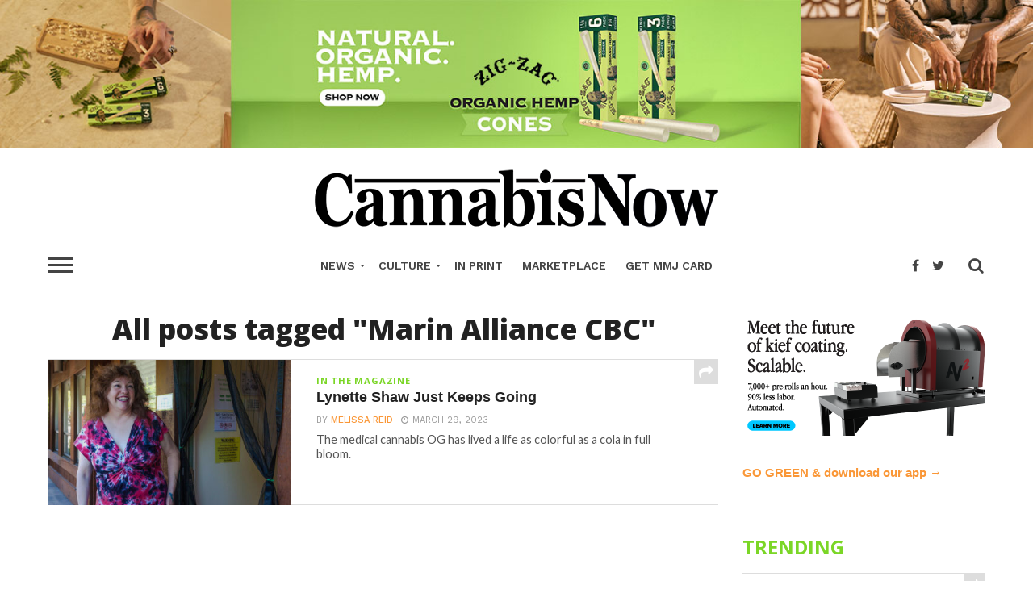

--- FILE ---
content_type: text/html; charset=UTF-8
request_url: https://cannabisnow.com/tag/marin-alliance-cbc/
body_size: 22621
content:
<!DOCTYPE html>
<html lang="en-US">
<head>
<meta charset="UTF-8" >
<meta name="viewport" id="viewport" content="width=device-width, initial-scale=1.0, maximum-scale=1.0, minimum-scale=1.0, user-scalable=no" />
<link rel="shortcut icon" href="https://cannabisnow.com/wp-content/uploads/2018/09/favicon-1.png" /><link rel="pingback" href="https://cannabisnow.com/xmlrpc.php" />
<meta property="og:image" content="https://cannabisnow.com/wp-content/uploads/2023/03/Lynette-Shaw-Main-1000x600.jpg" />
<meta name="twitter:image" content="https://cannabisnow.com/wp-content/uploads/2023/03/Lynette-Shaw-Main-1000x600.jpg" />
<meta property="og:description" content="National Print and Digital Magazine for the Cannabis Consumer" />
<meta name='robots' content='noindex, follow' />
	<style>img:is([sizes="auto" i], [sizes^="auto," i]) { contain-intrinsic-size: 3000px 1500px }</style>
	
	<!-- This site is optimized with the Yoast SEO Premium plugin v26.7 (Yoast SEO v26.7) - https://yoast.com/wordpress/plugins/seo/ -->
	<title>Marin Alliance CBC | Cannabis Now</title>
	<meta property="og:locale" content="en_US" />
	<meta property="og:type" content="article" />
	<meta property="og:title" content="Marin Alliance CBC Archives" />
	<meta property="og:url" content="https://cannabisnow.com/tag/marin-alliance-cbc/" />
	<meta property="og:site_name" content="Cannabis Now" />
	<meta name="twitter:card" content="summary_large_image" />
	<meta name="twitter:site" content="@cannabisnow" />
	<script type="application/ld+json" class="yoast-schema-graph">{"@context":"https://schema.org","@graph":[{"@type":"CollectionPage","@id":"https://cannabisnow.com/tag/marin-alliance-cbc/","url":"https://cannabisnow.com/tag/marin-alliance-cbc/","name":"Marin Alliance CBC | Cannabis Now","isPartOf":{"@id":"https://cannabisnow.com/#website"},"primaryImageOfPage":{"@id":"https://cannabisnow.com/tag/marin-alliance-cbc/#primaryimage"},"image":{"@id":"https://cannabisnow.com/tag/marin-alliance-cbc/#primaryimage"},"thumbnailUrl":"https://cannabisnow.com/wp-content/uploads/2023/03/Lynette-Shaw-Main.jpg","breadcrumb":{"@id":"https://cannabisnow.com/tag/marin-alliance-cbc/#breadcrumb"},"inLanguage":"en-US"},{"@type":"ImageObject","inLanguage":"en-US","@id":"https://cannabisnow.com/tag/marin-alliance-cbc/#primaryimage","url":"https://cannabisnow.com/wp-content/uploads/2023/03/Lynette-Shaw-Main.jpg","contentUrl":"https://cannabisnow.com/wp-content/uploads/2023/03/Lynette-Shaw-Main.jpg","width":1000,"height":600,"caption":"Lynette Shaw"},{"@type":"BreadcrumbList","@id":"https://cannabisnow.com/tag/marin-alliance-cbc/#breadcrumb","itemListElement":[{"@type":"ListItem","position":1,"name":"Home","item":"https://cannabisnow.com/"},{"@type":"ListItem","position":2,"name":"Marin Alliance CBC"}]},{"@type":"WebSite","@id":"https://cannabisnow.com/#website","url":"https://cannabisnow.com/","name":"Cannabis Now","description":"National Print and Digital Magazine for the Cannabis Consumer","publisher":{"@id":"https://cannabisnow.com/#organization"},"potentialAction":[{"@type":"SearchAction","target":{"@type":"EntryPoint","urlTemplate":"https://cannabisnow.com/?s={search_term_string}"},"query-input":{"@type":"PropertyValueSpecification","valueRequired":true,"valueName":"search_term_string"}}],"inLanguage":"en-US"},{"@type":"Organization","@id":"https://cannabisnow.com/#organization","name":"Cannabis Now","url":"https://cannabisnow.com/","logo":{"@type":"ImageObject","inLanguage":"en-US","@id":"https://cannabisnow.com/#/schema/logo/image/","url":"https://cannabisnow.com/wp-content/uploads/2018/10/logo.png","contentUrl":"https://cannabisnow.com/wp-content/uploads/2018/10/logo.png","width":400,"height":60,"caption":"Cannabis Now"},"image":{"@id":"https://cannabisnow.com/#/schema/logo/image/"},"sameAs":["https://www.facebook.com/CNMagazine","https://x.com/cannabisnow","https://www.instagram.com/cannabisnow/","https://www.pinterest.com/cannabisnow/","https://www.youtube.com/channel/UCQsOizsBIkpW-heFT5mcUww"]}]}</script>
	<!-- / Yoast SEO Premium plugin. -->


<link rel='dns-prefetch' href='//fonts.googleapis.com' />
<link rel="alternate" type="application/rss+xml" title="Cannabis Now &raquo; Feed" href="https://cannabisnow.com/feed/" />
<link rel="alternate" type="application/rss+xml" title="Cannabis Now &raquo; Comments Feed" href="https://cannabisnow.com/comments/feed/" />
<link rel="alternate" type="application/rss+xml" title="Cannabis Now &raquo; Marin Alliance CBC Tag Feed" href="https://cannabisnow.com/tag/marin-alliance-cbc/feed/" />
		<!-- This site uses the Google Analytics by MonsterInsights plugin v9.11.1 - Using Analytics tracking - https://www.monsterinsights.com/ -->
							<script src="//www.googletagmanager.com/gtag/js?id=G-NYMRLDG0M3"  data-cfasync="false" data-wpfc-render="false" type="text/javascript" async></script>
			<script data-cfasync="false" data-wpfc-render="false" type="text/javascript">
				var mi_version = '9.11.1';
				var mi_track_user = true;
				var mi_no_track_reason = '';
								var MonsterInsightsDefaultLocations = {"page_location":"https:\/\/cannabisnow.com\/tag\/marin-alliance-cbc\/"};
								MonsterInsightsDefaultLocations.page_location = window.location.href;
								if ( typeof MonsterInsightsPrivacyGuardFilter === 'function' ) {
					var MonsterInsightsLocations = (typeof MonsterInsightsExcludeQuery === 'object') ? MonsterInsightsPrivacyGuardFilter( MonsterInsightsExcludeQuery ) : MonsterInsightsPrivacyGuardFilter( MonsterInsightsDefaultLocations );
				} else {
					var MonsterInsightsLocations = (typeof MonsterInsightsExcludeQuery === 'object') ? MonsterInsightsExcludeQuery : MonsterInsightsDefaultLocations;
				}

								var disableStrs = [
										'ga-disable-G-NYMRLDG0M3',
									];

				/* Function to detect opted out users */
				function __gtagTrackerIsOptedOut() {
					for (var index = 0; index < disableStrs.length; index++) {
						if (document.cookie.indexOf(disableStrs[index] + '=true') > -1) {
							return true;
						}
					}

					return false;
				}

				/* Disable tracking if the opt-out cookie exists. */
				if (__gtagTrackerIsOptedOut()) {
					for (var index = 0; index < disableStrs.length; index++) {
						window[disableStrs[index]] = true;
					}
				}

				/* Opt-out function */
				function __gtagTrackerOptout() {
					for (var index = 0; index < disableStrs.length; index++) {
						document.cookie = disableStrs[index] + '=true; expires=Thu, 31 Dec 2099 23:59:59 UTC; path=/';
						window[disableStrs[index]] = true;
					}
				}

				if ('undefined' === typeof gaOptout) {
					function gaOptout() {
						__gtagTrackerOptout();
					}
				}
								window.dataLayer = window.dataLayer || [];

				window.MonsterInsightsDualTracker = {
					helpers: {},
					trackers: {},
				};
				if (mi_track_user) {
					function __gtagDataLayer() {
						dataLayer.push(arguments);
					}

					function __gtagTracker(type, name, parameters) {
						if (!parameters) {
							parameters = {};
						}

						if (parameters.send_to) {
							__gtagDataLayer.apply(null, arguments);
							return;
						}

						if (type === 'event') {
														parameters.send_to = monsterinsights_frontend.v4_id;
							var hookName = name;
							if (typeof parameters['event_category'] !== 'undefined') {
								hookName = parameters['event_category'] + ':' + name;
							}

							if (typeof MonsterInsightsDualTracker.trackers[hookName] !== 'undefined') {
								MonsterInsightsDualTracker.trackers[hookName](parameters);
							} else {
								__gtagDataLayer('event', name, parameters);
							}
							
						} else {
							__gtagDataLayer.apply(null, arguments);
						}
					}

					__gtagTracker('js', new Date());
					__gtagTracker('set', {
						'developer_id.dZGIzZG': true,
											});
					if ( MonsterInsightsLocations.page_location ) {
						__gtagTracker('set', MonsterInsightsLocations);
					}
										__gtagTracker('config', 'G-NYMRLDG0M3', {"use_amp_client_id":"true","forceSSL":"true","link_attribution":"true"} );
										window.gtag = __gtagTracker;										(function () {
						/* https://developers.google.com/analytics/devguides/collection/analyticsjs/ */
						/* ga and __gaTracker compatibility shim. */
						var noopfn = function () {
							return null;
						};
						var newtracker = function () {
							return new Tracker();
						};
						var Tracker = function () {
							return null;
						};
						var p = Tracker.prototype;
						p.get = noopfn;
						p.set = noopfn;
						p.send = function () {
							var args = Array.prototype.slice.call(arguments);
							args.unshift('send');
							__gaTracker.apply(null, args);
						};
						var __gaTracker = function () {
							var len = arguments.length;
							if (len === 0) {
								return;
							}
							var f = arguments[len - 1];
							if (typeof f !== 'object' || f === null || typeof f.hitCallback !== 'function') {
								if ('send' === arguments[0]) {
									var hitConverted, hitObject = false, action;
									if ('event' === arguments[1]) {
										if ('undefined' !== typeof arguments[3]) {
											hitObject = {
												'eventAction': arguments[3],
												'eventCategory': arguments[2],
												'eventLabel': arguments[4],
												'value': arguments[5] ? arguments[5] : 1,
											}
										}
									}
									if ('pageview' === arguments[1]) {
										if ('undefined' !== typeof arguments[2]) {
											hitObject = {
												'eventAction': 'page_view',
												'page_path': arguments[2],
											}
										}
									}
									if (typeof arguments[2] === 'object') {
										hitObject = arguments[2];
									}
									if (typeof arguments[5] === 'object') {
										Object.assign(hitObject, arguments[5]);
									}
									if ('undefined' !== typeof arguments[1].hitType) {
										hitObject = arguments[1];
										if ('pageview' === hitObject.hitType) {
											hitObject.eventAction = 'page_view';
										}
									}
									if (hitObject) {
										action = 'timing' === arguments[1].hitType ? 'timing_complete' : hitObject.eventAction;
										hitConverted = mapArgs(hitObject);
										__gtagTracker('event', action, hitConverted);
									}
								}
								return;
							}

							function mapArgs(args) {
								var arg, hit = {};
								var gaMap = {
									'eventCategory': 'event_category',
									'eventAction': 'event_action',
									'eventLabel': 'event_label',
									'eventValue': 'event_value',
									'nonInteraction': 'non_interaction',
									'timingCategory': 'event_category',
									'timingVar': 'name',
									'timingValue': 'value',
									'timingLabel': 'event_label',
									'page': 'page_path',
									'location': 'page_location',
									'title': 'page_title',
									'referrer' : 'page_referrer',
								};
								for (arg in args) {
																		if (!(!args.hasOwnProperty(arg) || !gaMap.hasOwnProperty(arg))) {
										hit[gaMap[arg]] = args[arg];
									} else {
										hit[arg] = args[arg];
									}
								}
								return hit;
							}

							try {
								f.hitCallback();
							} catch (ex) {
							}
						};
						__gaTracker.create = newtracker;
						__gaTracker.getByName = newtracker;
						__gaTracker.getAll = function () {
							return [];
						};
						__gaTracker.remove = noopfn;
						__gaTracker.loaded = true;
						window['__gaTracker'] = __gaTracker;
					})();
									} else {
										console.log("");
					(function () {
						function __gtagTracker() {
							return null;
						}

						window['__gtagTracker'] = __gtagTracker;
						window['gtag'] = __gtagTracker;
					})();
									}
			</script>
							<!-- / Google Analytics by MonsterInsights -->
			<script data-cfasync="false" data-wpfc-render="false" type="text/javascript">
		if (window.hasOwnProperty('MonsterInsightsDualTracker')){
			window.MonsterInsightsDualTracker.trackers['form:impression'] = function (parameters) {
				__gtagDataLayer('event', 'form_impression', {
					form_id: parameters.event_label,
					content_type: 'form',
					non_interaction: true,
					send_to: parameters.send_to,
				});
			};

			window.MonsterInsightsDualTracker.trackers['form:conversion'] = function (parameters) {
				__gtagDataLayer('event', 'generate_lead', {
					form_id: parameters.event_label,
					send_to: parameters.send_to,
				});
			};
		}
	</script>
	<script type="text/javascript">
/* <![CDATA[ */
window._wpemojiSettings = {"baseUrl":"https:\/\/s.w.org\/images\/core\/emoji\/16.0.1\/72x72\/","ext":".png","svgUrl":"https:\/\/s.w.org\/images\/core\/emoji\/16.0.1\/svg\/","svgExt":".svg","source":{"concatemoji":"https:\/\/cannabisnow.com\/wp-includes\/js\/wp-emoji-release.min.js?ver=6.8.3"}};
/*! This file is auto-generated */
!function(s,n){var o,i,e;function c(e){try{var t={supportTests:e,timestamp:(new Date).valueOf()};sessionStorage.setItem(o,JSON.stringify(t))}catch(e){}}function p(e,t,n){e.clearRect(0,0,e.canvas.width,e.canvas.height),e.fillText(t,0,0);var t=new Uint32Array(e.getImageData(0,0,e.canvas.width,e.canvas.height).data),a=(e.clearRect(0,0,e.canvas.width,e.canvas.height),e.fillText(n,0,0),new Uint32Array(e.getImageData(0,0,e.canvas.width,e.canvas.height).data));return t.every(function(e,t){return e===a[t]})}function u(e,t){e.clearRect(0,0,e.canvas.width,e.canvas.height),e.fillText(t,0,0);for(var n=e.getImageData(16,16,1,1),a=0;a<n.data.length;a++)if(0!==n.data[a])return!1;return!0}function f(e,t,n,a){switch(t){case"flag":return n(e,"\ud83c\udff3\ufe0f\u200d\u26a7\ufe0f","\ud83c\udff3\ufe0f\u200b\u26a7\ufe0f")?!1:!n(e,"\ud83c\udde8\ud83c\uddf6","\ud83c\udde8\u200b\ud83c\uddf6")&&!n(e,"\ud83c\udff4\udb40\udc67\udb40\udc62\udb40\udc65\udb40\udc6e\udb40\udc67\udb40\udc7f","\ud83c\udff4\u200b\udb40\udc67\u200b\udb40\udc62\u200b\udb40\udc65\u200b\udb40\udc6e\u200b\udb40\udc67\u200b\udb40\udc7f");case"emoji":return!a(e,"\ud83e\udedf")}return!1}function g(e,t,n,a){var r="undefined"!=typeof WorkerGlobalScope&&self instanceof WorkerGlobalScope?new OffscreenCanvas(300,150):s.createElement("canvas"),o=r.getContext("2d",{willReadFrequently:!0}),i=(o.textBaseline="top",o.font="600 32px Arial",{});return e.forEach(function(e){i[e]=t(o,e,n,a)}),i}function t(e){var t=s.createElement("script");t.src=e,t.defer=!0,s.head.appendChild(t)}"undefined"!=typeof Promise&&(o="wpEmojiSettingsSupports",i=["flag","emoji"],n.supports={everything:!0,everythingExceptFlag:!0},e=new Promise(function(e){s.addEventListener("DOMContentLoaded",e,{once:!0})}),new Promise(function(t){var n=function(){try{var e=JSON.parse(sessionStorage.getItem(o));if("object"==typeof e&&"number"==typeof e.timestamp&&(new Date).valueOf()<e.timestamp+604800&&"object"==typeof e.supportTests)return e.supportTests}catch(e){}return null}();if(!n){if("undefined"!=typeof Worker&&"undefined"!=typeof OffscreenCanvas&&"undefined"!=typeof URL&&URL.createObjectURL&&"undefined"!=typeof Blob)try{var e="postMessage("+g.toString()+"("+[JSON.stringify(i),f.toString(),p.toString(),u.toString()].join(",")+"));",a=new Blob([e],{type:"text/javascript"}),r=new Worker(URL.createObjectURL(a),{name:"wpTestEmojiSupports"});return void(r.onmessage=function(e){c(n=e.data),r.terminate(),t(n)})}catch(e){}c(n=g(i,f,p,u))}t(n)}).then(function(e){for(var t in e)n.supports[t]=e[t],n.supports.everything=n.supports.everything&&n.supports[t],"flag"!==t&&(n.supports.everythingExceptFlag=n.supports.everythingExceptFlag&&n.supports[t]);n.supports.everythingExceptFlag=n.supports.everythingExceptFlag&&!n.supports.flag,n.DOMReady=!1,n.readyCallback=function(){n.DOMReady=!0}}).then(function(){return e}).then(function(){var e;n.supports.everything||(n.readyCallback(),(e=n.source||{}).concatemoji?t(e.concatemoji):e.wpemoji&&e.twemoji&&(t(e.twemoji),t(e.wpemoji)))}))}((window,document),window._wpemojiSettings);
/* ]]> */
</script>
<style id='wp-emoji-styles-inline-css' type='text/css'>

	img.wp-smiley, img.emoji {
		display: inline !important;
		border: none !important;
		box-shadow: none !important;
		height: 1em !important;
		width: 1em !important;
		margin: 0 0.07em !important;
		vertical-align: -0.1em !important;
		background: none !important;
		padding: 0 !important;
	}
</style>
<link rel='stylesheet' id='wp-block-library-css' href='https://cannabisnow.com/wp-includes/css/dist/block-library/style.min.css?ver=6.8.3' type='text/css' media='all' />
<style id='classic-theme-styles-inline-css' type='text/css'>
/*! This file is auto-generated */
.wp-block-button__link{color:#fff;background-color:#32373c;border-radius:9999px;box-shadow:none;text-decoration:none;padding:calc(.667em + 2px) calc(1.333em + 2px);font-size:1.125em}.wp-block-file__button{background:#32373c;color:#fff;text-decoration:none}
</style>
<style id='global-styles-inline-css' type='text/css'>
:root{--wp--preset--aspect-ratio--square: 1;--wp--preset--aspect-ratio--4-3: 4/3;--wp--preset--aspect-ratio--3-4: 3/4;--wp--preset--aspect-ratio--3-2: 3/2;--wp--preset--aspect-ratio--2-3: 2/3;--wp--preset--aspect-ratio--16-9: 16/9;--wp--preset--aspect-ratio--9-16: 9/16;--wp--preset--color--black: #000000;--wp--preset--color--cyan-bluish-gray: #abb8c3;--wp--preset--color--white: #ffffff;--wp--preset--color--pale-pink: #f78da7;--wp--preset--color--vivid-red: #cf2e2e;--wp--preset--color--luminous-vivid-orange: #ff6900;--wp--preset--color--luminous-vivid-amber: #fcb900;--wp--preset--color--light-green-cyan: #7bdcb5;--wp--preset--color--vivid-green-cyan: #00d084;--wp--preset--color--pale-cyan-blue: #8ed1fc;--wp--preset--color--vivid-cyan-blue: #0693e3;--wp--preset--color--vivid-purple: #9b51e0;--wp--preset--gradient--vivid-cyan-blue-to-vivid-purple: linear-gradient(135deg,rgba(6,147,227,1) 0%,rgb(155,81,224) 100%);--wp--preset--gradient--light-green-cyan-to-vivid-green-cyan: linear-gradient(135deg,rgb(122,220,180) 0%,rgb(0,208,130) 100%);--wp--preset--gradient--luminous-vivid-amber-to-luminous-vivid-orange: linear-gradient(135deg,rgba(252,185,0,1) 0%,rgba(255,105,0,1) 100%);--wp--preset--gradient--luminous-vivid-orange-to-vivid-red: linear-gradient(135deg,rgba(255,105,0,1) 0%,rgb(207,46,46) 100%);--wp--preset--gradient--very-light-gray-to-cyan-bluish-gray: linear-gradient(135deg,rgb(238,238,238) 0%,rgb(169,184,195) 100%);--wp--preset--gradient--cool-to-warm-spectrum: linear-gradient(135deg,rgb(74,234,220) 0%,rgb(151,120,209) 20%,rgb(207,42,186) 40%,rgb(238,44,130) 60%,rgb(251,105,98) 80%,rgb(254,248,76) 100%);--wp--preset--gradient--blush-light-purple: linear-gradient(135deg,rgb(255,206,236) 0%,rgb(152,150,240) 100%);--wp--preset--gradient--blush-bordeaux: linear-gradient(135deg,rgb(254,205,165) 0%,rgb(254,45,45) 50%,rgb(107,0,62) 100%);--wp--preset--gradient--luminous-dusk: linear-gradient(135deg,rgb(255,203,112) 0%,rgb(199,81,192) 50%,rgb(65,88,208) 100%);--wp--preset--gradient--pale-ocean: linear-gradient(135deg,rgb(255,245,203) 0%,rgb(182,227,212) 50%,rgb(51,167,181) 100%);--wp--preset--gradient--electric-grass: linear-gradient(135deg,rgb(202,248,128) 0%,rgb(113,206,126) 100%);--wp--preset--gradient--midnight: linear-gradient(135deg,rgb(2,3,129) 0%,rgb(40,116,252) 100%);--wp--preset--font-size--small: 13px;--wp--preset--font-size--medium: 20px;--wp--preset--font-size--large: 36px;--wp--preset--font-size--x-large: 42px;--wp--preset--spacing--20: 0.44rem;--wp--preset--spacing--30: 0.67rem;--wp--preset--spacing--40: 1rem;--wp--preset--spacing--50: 1.5rem;--wp--preset--spacing--60: 2.25rem;--wp--preset--spacing--70: 3.38rem;--wp--preset--spacing--80: 5.06rem;--wp--preset--shadow--natural: 6px 6px 9px rgba(0, 0, 0, 0.2);--wp--preset--shadow--deep: 12px 12px 50px rgba(0, 0, 0, 0.4);--wp--preset--shadow--sharp: 6px 6px 0px rgba(0, 0, 0, 0.2);--wp--preset--shadow--outlined: 6px 6px 0px -3px rgba(255, 255, 255, 1), 6px 6px rgba(0, 0, 0, 1);--wp--preset--shadow--crisp: 6px 6px 0px rgba(0, 0, 0, 1);}:where(.is-layout-flex){gap: 0.5em;}:where(.is-layout-grid){gap: 0.5em;}body .is-layout-flex{display: flex;}.is-layout-flex{flex-wrap: wrap;align-items: center;}.is-layout-flex > :is(*, div){margin: 0;}body .is-layout-grid{display: grid;}.is-layout-grid > :is(*, div){margin: 0;}:where(.wp-block-columns.is-layout-flex){gap: 2em;}:where(.wp-block-columns.is-layout-grid){gap: 2em;}:where(.wp-block-post-template.is-layout-flex){gap: 1.25em;}:where(.wp-block-post-template.is-layout-grid){gap: 1.25em;}.has-black-color{color: var(--wp--preset--color--black) !important;}.has-cyan-bluish-gray-color{color: var(--wp--preset--color--cyan-bluish-gray) !important;}.has-white-color{color: var(--wp--preset--color--white) !important;}.has-pale-pink-color{color: var(--wp--preset--color--pale-pink) !important;}.has-vivid-red-color{color: var(--wp--preset--color--vivid-red) !important;}.has-luminous-vivid-orange-color{color: var(--wp--preset--color--luminous-vivid-orange) !important;}.has-luminous-vivid-amber-color{color: var(--wp--preset--color--luminous-vivid-amber) !important;}.has-light-green-cyan-color{color: var(--wp--preset--color--light-green-cyan) !important;}.has-vivid-green-cyan-color{color: var(--wp--preset--color--vivid-green-cyan) !important;}.has-pale-cyan-blue-color{color: var(--wp--preset--color--pale-cyan-blue) !important;}.has-vivid-cyan-blue-color{color: var(--wp--preset--color--vivid-cyan-blue) !important;}.has-vivid-purple-color{color: var(--wp--preset--color--vivid-purple) !important;}.has-black-background-color{background-color: var(--wp--preset--color--black) !important;}.has-cyan-bluish-gray-background-color{background-color: var(--wp--preset--color--cyan-bluish-gray) !important;}.has-white-background-color{background-color: var(--wp--preset--color--white) !important;}.has-pale-pink-background-color{background-color: var(--wp--preset--color--pale-pink) !important;}.has-vivid-red-background-color{background-color: var(--wp--preset--color--vivid-red) !important;}.has-luminous-vivid-orange-background-color{background-color: var(--wp--preset--color--luminous-vivid-orange) !important;}.has-luminous-vivid-amber-background-color{background-color: var(--wp--preset--color--luminous-vivid-amber) !important;}.has-light-green-cyan-background-color{background-color: var(--wp--preset--color--light-green-cyan) !important;}.has-vivid-green-cyan-background-color{background-color: var(--wp--preset--color--vivid-green-cyan) !important;}.has-pale-cyan-blue-background-color{background-color: var(--wp--preset--color--pale-cyan-blue) !important;}.has-vivid-cyan-blue-background-color{background-color: var(--wp--preset--color--vivid-cyan-blue) !important;}.has-vivid-purple-background-color{background-color: var(--wp--preset--color--vivid-purple) !important;}.has-black-border-color{border-color: var(--wp--preset--color--black) !important;}.has-cyan-bluish-gray-border-color{border-color: var(--wp--preset--color--cyan-bluish-gray) !important;}.has-white-border-color{border-color: var(--wp--preset--color--white) !important;}.has-pale-pink-border-color{border-color: var(--wp--preset--color--pale-pink) !important;}.has-vivid-red-border-color{border-color: var(--wp--preset--color--vivid-red) !important;}.has-luminous-vivid-orange-border-color{border-color: var(--wp--preset--color--luminous-vivid-orange) !important;}.has-luminous-vivid-amber-border-color{border-color: var(--wp--preset--color--luminous-vivid-amber) !important;}.has-light-green-cyan-border-color{border-color: var(--wp--preset--color--light-green-cyan) !important;}.has-vivid-green-cyan-border-color{border-color: var(--wp--preset--color--vivid-green-cyan) !important;}.has-pale-cyan-blue-border-color{border-color: var(--wp--preset--color--pale-cyan-blue) !important;}.has-vivid-cyan-blue-border-color{border-color: var(--wp--preset--color--vivid-cyan-blue) !important;}.has-vivid-purple-border-color{border-color: var(--wp--preset--color--vivid-purple) !important;}.has-vivid-cyan-blue-to-vivid-purple-gradient-background{background: var(--wp--preset--gradient--vivid-cyan-blue-to-vivid-purple) !important;}.has-light-green-cyan-to-vivid-green-cyan-gradient-background{background: var(--wp--preset--gradient--light-green-cyan-to-vivid-green-cyan) !important;}.has-luminous-vivid-amber-to-luminous-vivid-orange-gradient-background{background: var(--wp--preset--gradient--luminous-vivid-amber-to-luminous-vivid-orange) !important;}.has-luminous-vivid-orange-to-vivid-red-gradient-background{background: var(--wp--preset--gradient--luminous-vivid-orange-to-vivid-red) !important;}.has-very-light-gray-to-cyan-bluish-gray-gradient-background{background: var(--wp--preset--gradient--very-light-gray-to-cyan-bluish-gray) !important;}.has-cool-to-warm-spectrum-gradient-background{background: var(--wp--preset--gradient--cool-to-warm-spectrum) !important;}.has-blush-light-purple-gradient-background{background: var(--wp--preset--gradient--blush-light-purple) !important;}.has-blush-bordeaux-gradient-background{background: var(--wp--preset--gradient--blush-bordeaux) !important;}.has-luminous-dusk-gradient-background{background: var(--wp--preset--gradient--luminous-dusk) !important;}.has-pale-ocean-gradient-background{background: var(--wp--preset--gradient--pale-ocean) !important;}.has-electric-grass-gradient-background{background: var(--wp--preset--gradient--electric-grass) !important;}.has-midnight-gradient-background{background: var(--wp--preset--gradient--midnight) !important;}.has-small-font-size{font-size: var(--wp--preset--font-size--small) !important;}.has-medium-font-size{font-size: var(--wp--preset--font-size--medium) !important;}.has-large-font-size{font-size: var(--wp--preset--font-size--large) !important;}.has-x-large-font-size{font-size: var(--wp--preset--font-size--x-large) !important;}
:where(.wp-block-post-template.is-layout-flex){gap: 1.25em;}:where(.wp-block-post-template.is-layout-grid){gap: 1.25em;}
:where(.wp-block-columns.is-layout-flex){gap: 2em;}:where(.wp-block-columns.is-layout-grid){gap: 2em;}
:root :where(.wp-block-pullquote){font-size: 1.5em;line-height: 1.6;}
</style>
<link rel='stylesheet' id='app-banners-styles-css' href='https://cannabisnow.com/wp-content/plugins/appbanners.bak/lib/smartbanner/jquery.smartbanner.min.css?ver=6.8.3' type='text/css' media='all' />
<link rel='stylesheet' id='contact-form-7-css' href='https://cannabisnow.com/wp-content/plugins/contact-form-7/includes/css/styles.css?ver=6.1.4' type='text/css' media='all' />
<link rel='stylesheet' id='mvp-custom-style-css' href='https://cannabisnow.com/wp-content/themes/click-mag/style.css?ver=6.8.3' type='text/css' media='all' />
<style id='mvp-custom-style-inline-css' type='text/css'>


#mvp-wallpaper {
	background: url() no-repeat 50% 0;
	}

a,
a:visited,
.post-info-name a,
.woocommerce .woocommerce-breadcrumb a {
	color: #fa9737;
	}

a:hover,
nav.mvp-fly-nav-menu ul li a:hover,
.mvp-feat1-story-text h2:hover,
.mvp-feat2-sub-text h2:hover,
.mvp-feat3-text h2:hover,
.mvp-main-blog-text h2:hover,
.mvp-trend-widget-text h2:hover,
.mvp-related-text a:hover,
ul.mvp-post-soc-list li.mvp-post-soc-comm:hover,
span.mvp-author-box-soc:hover,
.woocommerce .woocommerce-breadcrumb a:hover,
h3.mvp-authors-list-head a:hover,
.mvp-authors-widget-wrap span.mvp-main-blog-cat:hover,
.mvp-wide-widget-text h2:hover,
.mvp-side-widget a:hover,
.mvp-blog-col-text h2:hover,
#mvp-nav-menu ul li ul.mvp-mega-list li a:hover {
	color: #595757 !important;
	}

.mvp-fly-top:hover,
span.mvp-feat1-main-cat,
span.mvp-feat2-sub-cat,
span.mvp-feat3-cat,
span.mvp-blog-col-cat,
span.mvp-feat2-main-cat,
.mvp-trend-widget-img:after,
.mvp-feat-vid-but,
.mvp-feat-gal-but,
span.mvp-post-cat,
.mvp-prev-next-text a,
.mvp-prev-next-text a:visited,
.mvp-prev-next-text a:hover,
#mvp-comments-button a,
#mvp-comments-button span.mvp-comment-but-text,
a.mvp-inf-more-but:hover,
.mvp-side-widget .mvp-tag-cloud a:hover,
span.mvp-ad-rel-but {
	background: #7bd627;
	}

.mvp-fly-top:hover {
	border: 1px solid #7bd627;
	}

h4.mvp-post-header {
	border-top: 1px solid #7bd627;
	}

.woocommerce .widget_price_filter .ui-slider .ui-slider-range,
.woocommerce .widget_price_filter .ui-slider .ui-slider-handle,
.woocommerce span.onsale,
.woocommerce #respond input#submit.alt,
.woocommerce a.button.alt,
.woocommerce button.button.alt,
.woocommerce input.button.alt,
.woocommerce #respond input#submit.alt:hover,
.woocommerce a.button.alt:hover,
.woocommerce button.button.alt:hover,
.woocommerce input.button.alt:hover {
	background-color: #7bd627;
	}

nav.mvp-fly-nav-menu ul li.menu-item-has-children:after,
span.mvp-blog-cat,
span.mvp-main-blog-cat,
h4.mvp-side-widget-head,
h4.mvp-post-bot-head,
#mvp-comments-button span.mvp-comment-but-text,
span.mvp-post-header,
.woocommerce .star-rating span:before,
span.mvp-related-head {
	color: #7bd627;
	}

#mvp-nav-wrap,
.mvp-main-nav-cont {
	background: #ffffff;
	}

#mvp-nav-menu ul li a,
span.mvp-nav-search-but,
span.mvp-nav-soc-but {
	color: #444444;
	}

.mvp-fly-but-wrap span,
.mvp-search-but-wrap span {
	background: #444444;
	}

#mvp-nav-menu ul li.menu-item-has-children ul.sub-menu li a:after,
#mvp-nav-menu ul li.menu-item-has-children ul.sub-menu li ul.sub-menu li a:after,
#mvp-nav-menu ul li.menu-item-has-children ul.sub-menu li ul.sub-menu li ul.sub-menu li a:after,
#mvp-nav-menu ul li.menu-item-has-children ul.mvp-mega-list li a:after,
#mvp-nav-menu ul li.menu-item-has-children a:after {
	border-color: #444444 transparent transparent transparent;
	}

#mvp-nav-menu ul li:hover a,
span.mvp-nav-search-but:hover,
span.mvp-nav-soc-but:hover {
	color: #fa9737 !important;
	}

#mvp-nav-menu ul li.menu-item-has-children:hover a:after {
	border-color: #fa9737 transparent transparent transparent !important;
	}

.mvp-feat1-story-text h2,
.mvp-feat2-sub-text h2,
.mvp-feat1-trend-text h2,
.mvp-feat3-text h2,
.mvp-blog-col-text h2,
.mvp-main-blog-text h2,
.mvp-trend-widget-text h2,
.mvp-wide-widget-text h2,
.mvp-related-text a {
	color: #222222;
	}

#mvp-content-main,
.rwp-summary,
.rwp-u-review__comment {
	font-family: 'Nunito', serif;
	}

#mvp-nav-menu ul li a,
nav.mvp-fly-nav-menu ul li a,
#mvp-foot-nav ul.menu li a {
	font-family: 'work sans', sans-serif;
	}

.mvp-feat2-main-title h2,
h1.mvp-post-title,
#mvp-nav-soc-title h4 {
	font-family: 'georgia', sans-serif;
	}

.mvp-feat1-story-text h2,
.mvp-feat2-sub-text h2,
.mvp-feat1-trend-text h2,
.mvp-feat3-text h2,
.mvp-blog-col-text h2,
.mvp-main-blog-text h2,
.mvp-trend-widget-text h2,
.mvp-wide-widget-text h2,
.mvp-related-text a,
.mvp-prev-next-text a,
.mvp-prev-next-text a:visited,
.mvp-prev-next-text a:hover,
#mvp-404 h1,
h1.mvp-author-top-head,
#mvp-nav-menu ul li ul.mvp-mega-list li a,
#mvp-content-main blockquote p,
#woo-content h1.page-title,
.woocommerce div.product .product_title,
.woocommerce ul.products li.product h3,
.mvp-authors-list-posts a,
.mvp-side-widget a {
	font-family: 'georgia', sans-serif;
	}

span.mvp-feat1-main-cat,
span.mvp-feat2-sub-cat,
span.mvp-blog-col-cat,
span.mvp-blog-cat,
h4.mvp-main-blog-head,
h1.mvp-main-blog-head,
span.mvp-main-blog-cat,
h4.mvp-side-widget-head,
span.mvp-post-cat,
h4.mvp-post-bot-head,
span.mvp-post-header,
h1.mvp-arch-head,
h4.mvp-arch-head,
.woocommerce ul.product_list_widget span.product-title,
.woocommerce ul.product_list_widget li a,
.woocommerce #reviews #comments ol.commentlist li .comment-text p.meta,
.woocommerce .related h2,
.woocommerce div.product .woocommerce-tabs .panel h2,
.woocommerce div.product .product_title,
#mvp-content-main h1,
#mvp-content-main h2,
#mvp-content-main h3,
#mvp-content-main h4,
#mvp-content-main h5,
#mvp-content-main h6,
#woo-content h1.page-title,
.woocommerce .woocommerce-breadcrumb,
h3.mvp-authors-list-head a,
span.mvp-authors-list-post-head {
	font-family: 'open sans', sans-serif;
	}

		

.mvp-nav-left-out {
	margin-left: -98px;
	}

.mvp-fixed .mvp-nav-left-out {
	margin-left: -320px;
	}

.mvp-nav-left-in {
	margin-left: 98px;
	}

.mvp-fixed .mvp-nav-left-in {
	margin-left: 320px;
	}

#mvp-logo-nav {
	display: none;
	}

.mvp-fixed #mvp-logo-nav {
	display: block;
	}

#mvp-nav-menu ul ul,
.mvp-fixed #mvp-nav-menu ul {
	text-align: left;
	}

#mvp-nav-menu ul li a,
#mvp-nav-menu ul li.menu-item-has-children a {
	padding-bottom: 26px;
	}

#mvp-nav-main {
	text-align: center;
	}

.mvp-fixed #mvp-nav-main {
	text-align: left;
	}

#mvp-nav-menu {
	display: inline-block;
	}

.mvp-fixed #mvp-nav-menu {
	display: block;
	}
		

	#mvp-post-content-mid {
		margin-top: -150px;
		}
		

	#mvp-post-content-mid,
	#mvp-post-feat-img,
	#mvp-post-feat2-img,
	#mvp-post-content {
		margin-top: 0;
		padding-top: 0;
		}
	.single #mvp-main-content-wrap {
		border-top: 1px solid #ddd;
		}
	span.mvp-feat-caption {
		margin-top: 8px;
		}
	@media screen and (max-width: 1400px) and (min-width: 1301px) {
		#mvp-post-content-mid {
			padding-top: 0 !important;
			}
		}
	@media screen and (max-width: 1300px) and (min-width: 900px) {
		.single #mvp-post-content-mid {
			padding-top: 30px !important;
			}
		}
	@media screen and (max-width: 899px) {
		.single #mvp-main-content-wrap {
			border-top: none;
			}
		span.mvp-feat-caption {
			margin-top: 8px !important;
			}
		#mvp-post-feat-img,
		#mvp-post-feat2-img {
			margin-top: 0 !important;
			}
		}
	@media screen and (max-width: 479px) {
		#mvp-post-content {
			margin-top: 0 !important;
			}
		}
		

	.mvp-nav-links {
		display: none;
		}
		
.wp-block-gallery.has-nested-images figcaption {
color: #999;
font-family: 'Work Sans', sans-serif;
font-weight: 400;
font-size: .8rem;
line-height: 120%;
margin-top: 10px;
padding-bottom: 10px;
text-align: left;
width: 100%;
}

.wp-block-image figcaption {
float: center;
color: #999;
font-family: 'Work Sans', sans-serif;
font-weight: 400;
font-size: .8rem;
line-height: 120%;
margin-top: 10px;
padding-bottom: 10px;
text-align: left;
width: 100%;
}

h4 a {
color: #fa9737;
}

.mvp-feat2-main-title h2:hover {
color: #eae9e9;
}

#mvp-content-main blockquote p {
    color: #555;
    font: bold 24px/32px georgia, serif;
}
.mvp-search-but-wrap span {
    top: 27px;
    }

.mvp-fly-but-wrap span:nth-child(1) {
    top: 20.5px;
    width: 30px;
    }

.mvp-fly-but-wrap span:nth-child(2),
.mvp-fly-but-wrap span:nth-child(3) {
    top: 28.5px;
    width: 30px;
    }

.mvp-fly-but-wrap span:nth-child(4) {
    top: 36.5px;
    width: 30px;
    } 

.page #mvp-post-info-wrap {
display: none;
}

span.mvp-post-excerpt {
    color: #888;
    font-family: 'Lato', sans-serif;
    font-size: 1.3rem;
}

#mvp-nav-soc-title h4 {
margin-bottom: 20px;
}

.mvp-foot-in-wrap {
    padding: 20px 0;
}
#mvp-foot-copy p {
    color: #dedbdb;
    font-family: 'Georgia', serif;
}


.wpcf7-form input[type="submit"] { width: 100px;
height: 30px;
background-color: #fa9737;
font-size: 15px;
color: #fff;
border: 1px solid #fff;
border-radius: 5px;
}

.wpcf7 input[type="text"] {
width: 50%;
border: 1px solid #58b947;
min-height: 40px;
font: 16px/25px helvetica, arial, sans-serif;
}

.wpcf7 input[type="email"] {
width: 50%;
border: 1px solid #58b947;
min-height: 40px;
font: 16px/25px helvetica, arial, sans-serif;
}
textarea {
width: 75%;
border: 1px solid #58b947;
min-height: 40px;
font: 16px/25px helvetica, arial, sans-serif;
}
#mvp-leader-wrap {
    background: #fff;
}
.mvp-side-widget a {
color: #fa9737;
}

.io_300{
width:100% !important;
}
</style>
<link rel='stylesheet' id='mvp-reset-css' href='https://cannabisnow.com/wp-content/themes/click-mag/css/reset.css?ver=6.8.3' type='text/css' media='all' />
<link rel='stylesheet' id='fontawesome-css' href='https://cannabisnow.com/wp-content/themes/click-mag/font-awesome/css/font-awesome.css?ver=6.8.3' type='text/css' media='all' />
<link rel='stylesheet' id='mvp-fonts-css' href='//fonts.googleapis.com/css?family=Oswald%3A300%2C400%2C700%7CMerriweather%3A300%2C400%2C700%2C900%7CQuicksand%3A400%7CLato%3A300%2C400%2C700%7CPassion+One%3A400%2C700%7CWork+Sans%3A200%2C300%2C400%2C500%2C600%2C700%2C800%2C900%7CMontserrat%3A400%2C700%7COpen+Sans+Condensed%3A300%2C700%7COpen+Sans%3A400%2C700%2C800%7Cgeorgia%3A100%2C200%2C300%2C400%2C500%2C600%2C700%2C800%2C900%7Cgeorgia%3A100%2C200%2C300%2C400%2C500%2C600%2C700%2C800%2C900%7Copen+sans%3A100%2C200%2C300%2C400%2C500%2C600%2C700%2C800%2C900%7CNunito%3A100%2C200%2C300%2C400%2C500%2C600%2C700%2C800%2C900%7Cwork+sans%3A100%2C200%2C300%2C400%2C500%2C600%2C700%2C800%2C900&#038;subset=latin%2Clatin-ext%2Ccyrillic%2Ccyrillic-ext%2Cgreek-ext%2Cgreek%2Cvietnamese&#038;ver=1.0.0' type='text/css' media='all' />
<link rel='stylesheet' id='mvp-media-queries-css' href='https://cannabisnow.com/wp-content/themes/click-mag/css/media-queries.css?ver=6.8.3' type='text/css' media='all' />
<link rel='stylesheet' id='tablepress-default-css' href='https://cannabisnow.com/wp-content/plugins/tablepress/css/build/default.css?ver=3.2.6' type='text/css' media='all' />
<link rel='stylesheet' id='gca-column-styles-css' href='https://cannabisnow.com/wp-content/plugins/genesis-columns-advanced/css/gca-column-styles.css?ver=6.8.3' type='text/css' media='all' />
<script type="text/javascript" src="https://cannabisnow.com/wp-content/plugins/google-analytics-premium/assets/js/frontend-gtag.min.js?ver=9.11.1" id="monsterinsights-frontend-script-js" async="async" data-wp-strategy="async"></script>
<script data-cfasync="false" data-wpfc-render="false" type="text/javascript" id='monsterinsights-frontend-script-js-extra'>/* <![CDATA[ */
var monsterinsights_frontend = {"js_events_tracking":"true","download_extensions":"doc,pdf,ppt,zip,xls,docx,pptx,xlsx","inbound_paths":"[{\"path\":\"\\\/subscribe\",\"label\":\"Subscribe\"},{\"path\":\"\\\/print-digital-magazine\",\"label\":\"Print Digital Subscribe\"}]","home_url":"https:\/\/cannabisnow.com","hash_tracking":"false","v4_id":"G-NYMRLDG0M3"};/* ]]> */
</script>
<script type="text/javascript" src="https://cannabisnow.com/wp-includes/js/jquery/jquery.min.js?ver=3.7.1" id="jquery-core-js"></script>
<script type="text/javascript" src="https://cannabisnow.com/wp-includes/js/jquery/jquery-migrate.min.js?ver=3.4.1" id="jquery-migrate-js"></script>
<link rel="https://api.w.org/" href="https://cannabisnow.com/wp-json/" /><link rel="alternate" title="JSON" type="application/json" href="https://cannabisnow.com/wp-json/wp/v2/tags/51020" /><link rel="EditURI" type="application/rsd+xml" title="RSD" href="https://cannabisnow.com/xmlrpc.php?rsd" />

<!-- This site is using AdRotate v5.8 Professional to display their advertisements - https://ajdg.solutions/ -->
<!-- AdRotate CSS -->
<style type="text/css" media="screen">
	.g { margin:0px; padding:0px; overflow:hidden; line-height:1; zoom:1; }
	.g img { height:auto; }
	.g-col { position:relative; float:left; }
	.g-col:first-child { margin-left: 0; }
	.g-col:last-child { margin-right: 0; }
	@media only screen and (max-width: 480px) {
		.g-col, .g-dyn, .g-single { width:100%; margin-left:0; margin-right:0; }
	}
</style>
<!-- /AdRotate CSS -->

<meta name="apple-itunes-app" content="app-id=662121602">
<meta name="author" content="Cannabis Now">
<meta name="viewport" content="width=device-width, initial-scale=1.0">

		<!-- MonsterInsights Form Tracking -->
		<script data-cfasync="false" data-wpfc-render="false" type="text/javascript">
			function monsterinsights_forms_record_impression(event) {
				monsterinsights_add_bloom_forms_ids();
				var monsterinsights_forms = document.getElementsByTagName("form");
				var monsterinsights_forms_i;
				for (monsterinsights_forms_i = 0; monsterinsights_forms_i < monsterinsights_forms.length; monsterinsights_forms_i++) {
					var monsterinsights_form_id = monsterinsights_forms[monsterinsights_forms_i].getAttribute("id");
					var skip_conversion = false;
					/* Check to see if it's contact form 7 if the id isn't set */
					if (!monsterinsights_form_id) {
						monsterinsights_form_id = monsterinsights_forms[monsterinsights_forms_i].parentElement.getAttribute("id");
						if (monsterinsights_form_id && monsterinsights_form_id.lastIndexOf('wpcf7-f', 0) === 0) {
							/* If so, let's grab that and set it to be the form's ID*/
							var tokens = monsterinsights_form_id.split('-').slice(0, 2);
							var result = tokens.join('-');
							monsterinsights_forms[monsterinsights_forms_i].setAttribute("id", result);/* Now we can do just what we did above */
							monsterinsights_form_id = monsterinsights_forms[monsterinsights_forms_i].getAttribute("id");
						} else {
							monsterinsights_form_id = false;
						}
					}

					/* Check if it's Ninja Forms & id isn't set. */
					if (!monsterinsights_form_id && monsterinsights_forms[monsterinsights_forms_i].parentElement.className.indexOf('nf-form-layout') >= 0) {
						monsterinsights_form_id = monsterinsights_forms[monsterinsights_forms_i].parentElement.parentElement.parentElement.getAttribute('id');
						if (monsterinsights_form_id && 0 === monsterinsights_form_id.lastIndexOf('nf-form-', 0)) {
							/* If so, let's grab that and set it to be the form's ID*/
							tokens = monsterinsights_form_id.split('-').slice(0, 3);
							result = tokens.join('-');
							monsterinsights_forms[monsterinsights_forms_i].setAttribute('id', result);
							/* Now we can do just what we did above */
							monsterinsights_form_id = monsterinsights_forms[monsterinsights_forms_i].getAttribute('id');
							skip_conversion = true;
						}
					}

					if (monsterinsights_form_id && monsterinsights_form_id !== 'commentform' && monsterinsights_form_id !== 'adminbar-search') {
						__gtagTracker('event', 'impression', {
							event_category: 'form',
							event_label: monsterinsights_form_id,
							value: 1,
							non_interaction: true
						});

						/* If a WPForms Form, we can use custom tracking */
						if (monsterinsights_form_id && 0 === monsterinsights_form_id.lastIndexOf('wpforms-form-', 0)) {
							continue;
						}

						/* Formiddable Forms, use custom tracking */
						if (monsterinsights_forms_has_class(monsterinsights_forms[monsterinsights_forms_i], 'frm-show-form')) {
							continue;
						}

						/* If a Gravity Form, we can use custom tracking */
						if (monsterinsights_form_id && 0 === monsterinsights_form_id.lastIndexOf('gform_', 0)) {
							continue;
						}

						/* If Ninja forms, we use custom conversion tracking */
						if (skip_conversion) {
							continue;
						}

						var custom_conversion_mi_forms = false;
						if (custom_conversion_mi_forms) {
							continue;
						}

						if (window.jQuery) {
							(function (form_id) {
								jQuery(document).ready(function () {
									jQuery('#' + form_id).on('submit', monsterinsights_forms_record_conversion);
								});
							})(monsterinsights_form_id);
						} else {
							var __gaFormsTrackerWindow = window;
							if (__gaFormsTrackerWindow.addEventListener) {
								document.getElementById(monsterinsights_form_id).addEventListener("submit", monsterinsights_forms_record_conversion, false);
							} else {
								if (__gaFormsTrackerWindow.attachEvent) {
									document.getElementById(monsterinsights_form_id).attachEvent("onsubmit", monsterinsights_forms_record_conversion);
								}
							}
						}

					} else {
						continue;
					}
				}
			}

			function monsterinsights_forms_has_class(element, className) {
				return (' ' + element.className + ' ').indexOf(' ' + className + ' ') > -1;
			}

			function monsterinsights_forms_record_conversion(event) {
				var monsterinsights_form_conversion_id = event.target.id;
				var monsterinsights_form_action = event.target.getAttribute("miforms-action");
				if (monsterinsights_form_conversion_id && !monsterinsights_form_action) {
					document.getElementById(monsterinsights_form_conversion_id).setAttribute("miforms-action", "submitted");
					__gtagTracker('event', 'conversion', {
						event_category: 'form',
						event_label: monsterinsights_form_conversion_id,
						value: 1,
					});
				}
			}

			/* Attach the events to all clicks in the document after page and GA has loaded */
			function monsterinsights_forms_load() {
				if (typeof (__gtagTracker) !== 'undefined' && __gtagTracker) {
					var __gtagFormsTrackerWindow = window;
					if (__gtagFormsTrackerWindow.addEventListener) {
						__gtagFormsTrackerWindow.addEventListener("load", monsterinsights_forms_record_impression, false);
					} else {
						if (__gtagFormsTrackerWindow.attachEvent) {
							__gtagFormsTrackerWindow.attachEvent("onload", monsterinsights_forms_record_impression);
						}
					}
				} else {
					setTimeout(monsterinsights_forms_load, 200);
				}
			}

			/* Custom Ninja Forms impression tracking */
			if (window.jQuery) {
				jQuery(document).on('nfFormReady', function (e, layoutView) {
					var label = layoutView.el;
					label = label.substring(1, label.length);
					label = label.split('-').slice(0, 3).join('-');
					__gtagTracker('event', 'impression', {
						event_category: 'form',
						event_label: label,
						value: 1,
						non_interaction: true
					});
				});
			}

			/* Custom Bloom Form tracker */
			function monsterinsights_add_bloom_forms_ids() {
				var bloom_forms = document.querySelectorAll('.et_bloom_form_content form');
				if (bloom_forms.length > 0) {
					for (var i = 0; i < bloom_forms.length; i++) {
						if ('' === bloom_forms[i].id) {
							var form_parent_root = monsterinsights_find_parent_with_class(bloom_forms[i], 'et_bloom_optin');
							if (form_parent_root) {
								var classes = form_parent_root.className.split(' ');
								for (var j = 0; j < classes.length; ++j) {
									if (0 === classes[j].indexOf('et_bloom_optin')) {
										bloom_forms[i].id = classes[j];
									}
								}
							}
						}
					}
				}
			}

			function monsterinsights_find_parent_with_class(element, className) {
				if (element.parentNode && '' !== className) {
					if (element.parentNode.className.indexOf(className) >= 0) {
						return element.parentNode;
					} else {
						return monsterinsights_find_parent_with_class(element.parentNode, className);
					}
				}
				return false;
			}

			monsterinsights_forms_load();
		</script>
		<!-- End MonsterInsights Form Tracking -->
		
<script src="https://js.gleam.io/oi-eeSwlkf.js" async="async"></script>	
</head>
<body class="archive tag tag-marin-alliance-cbc tag-51020 wp-theme-click-mag">
	<div id="mvp-fly-wrap">
	<div id="mvp-fly-menu-top" class="left relative">
		<div class="mvp-fly-top-out left relative">
			<div class="mvp-fly-top-in">
				<div id="mvp-fly-logo" class="left relative">
											<a href="https://cannabisnow.com/"><img src="https://cannabisnow.com/wp-content/uploads/2018/03/CannabisNow-small.png" alt="Cannabis Now" data-rjs="2" /></a>
									</div><!--mvp-fly-logo-->
			</div><!--mvp-fly-top-in-->
			<div class="mvp-fly-but-wrap mvp-fly-but-menu mvp-fly-but-click">
				<span></span>
				<span></span>
				<span></span>
				<span></span>
			</div><!--mvp-fly-but-wrap-->
		</div><!--mvp-fly-top-out-->
	</div><!--mvp-fly-menu-top-->
	<div id="mvp-fly-menu-wrap">
		<nav class="mvp-fly-nav-menu left relative">
			<div class="menu-flyout-container"><ul id="menu-flyout" class="menu"><li id="menu-item-66319" class="menu-item menu-item-type-custom menu-item-object-custom menu-item-66319"><a target="_blank" href="https://leafwell.com/medical-card/cannabisnow/">GET MEDICAL CARD</a></li>
<li id="menu-item-17253" class="menu-item menu-item-type-custom menu-item-object-custom menu-item-has-children menu-item-17253"><a href="/print-digital-magazine">Subscribe</a>
<ul class="sub-menu">
	<li id="menu-item-15065" class="menu-item menu-item-type-post_type menu-item-object-page menu-item-15065"><a href="https://cannabisnow.com/subscribe/">Digital Issues</a></li>
	<li id="menu-item-15064" class="menu-item menu-item-type-post_type menu-item-object-page menu-item-15064"><a href="https://cannabisnow.com/print-digital-magazine/">Print Magazine</a></li>
	<li id="menu-item-35368" class="menu-item menu-item-type-post_type menu-item-object-page menu-item-35368"><a href="https://cannabisnow.com/appvoucher/">Redeem App Vouchers</a></li>
</ul>
</li>
<li id="menu-item-17296" class="menu-item menu-item-type-taxonomy menu-item-object-category menu-item-has-children menu-item-17296"><a href="https://cannabisnow.com/category/current-events/">Current Events</a>
<ul class="sub-menu">
	<li id="menu-item-17299" class="menu-item menu-item-type-taxonomy menu-item-object-category menu-item-17299"><a href="https://cannabisnow.com/category/current-events/economics/">Economics</a></li>
	<li id="menu-item-17292" class="menu-item menu-item-type-taxonomy menu-item-object-category menu-item-17292"><a href="https://cannabisnow.com/category/current-events/legal/">Legal</a></li>
	<li id="menu-item-17291" class="menu-item menu-item-type-taxonomy menu-item-object-category menu-item-17291"><a href="https://cannabisnow.com/category/current-events/politics/">Politics</a></li>
</ul>
</li>
<li id="menu-item-37758" class="menu-item menu-item-type-taxonomy menu-item-object-category menu-item-has-children menu-item-37758"><a href="https://cannabisnow.com/category/cannabis/grow/">Grow</a>
<ul class="sub-menu">
	<li id="menu-item-17304" class="menu-item menu-item-type-taxonomy menu-item-object-category menu-item-17304"><a href="https://cannabisnow.com/category/cannabis/grow/cultivation/">Cultivation</a></li>
	<li id="menu-item-17305" class="menu-item menu-item-type-taxonomy menu-item-object-category menu-item-17305"><a href="https://cannabisnow.com/category/cannabis/grow/strains/">Strains</a></li>
</ul>
</li>
<li id="menu-item-17310" class="menu-item menu-item-type-taxonomy menu-item-object-category menu-item-has-children menu-item-17310"><a href="https://cannabisnow.com/category/cannabis/culture/">Culture</a>
<ul class="sub-menu">
	<li id="menu-item-17300" class="menu-item menu-item-type-taxonomy menu-item-object-category menu-item-17300"><a href="https://cannabisnow.com/category/cannabis/">Cannabis</a></li>
	<li id="menu-item-17306" class="menu-item menu-item-type-taxonomy menu-item-object-category menu-item-17306"><a href="https://cannabisnow.com/category/cannabis/concentrates/">Concentrates</a></li>
	<li id="menu-item-17302" class="menu-item menu-item-type-taxonomy menu-item-object-category menu-item-17302"><a href="https://cannabisnow.com/category/cannabis/edibles/">Edibles</a></li>
	<li id="menu-item-21122" class="menu-item menu-item-type-taxonomy menu-item-object-category menu-item-21122"><a href="https://cannabisnow.com/category/dispensaries/">Dispensaries</a></li>
	<li id="menu-item-17312" class="menu-item menu-item-type-taxonomy menu-item-object-category menu-item-17312"><a href="https://cannabisnow.com/category/cannabis/in-history/">In History</a></li>
	<li id="menu-item-17313" class="menu-item menu-item-type-taxonomy menu-item-object-category menu-item-17313"><a href="https://cannabisnow.com/category/cannabis/industry-events/">Industry Events</a></li>
	<li id="menu-item-17314" class="menu-item menu-item-type-taxonomy menu-item-object-category menu-item-17314"><a href="https://cannabisnow.com/category/current-events/joint-opinions/">Joint Opinions</a></li>
	<li id="menu-item-17470" class="menu-item menu-item-type-custom menu-item-object-custom menu-item-17470"><a href="/category/medical">Medical</a></li>
	<li id="menu-item-17315" class="menu-item menu-item-type-taxonomy menu-item-object-category menu-item-17315"><a href="https://cannabisnow.com/category/cannabis/qanda/">Q&amp;A</a></li>
	<li id="menu-item-17316" class="menu-item menu-item-type-taxonomy menu-item-object-category menu-item-has-children menu-item-17316"><a href="https://cannabisnow.com/category/cannabis/reviews/">Reviews</a>
	<ul class="sub-menu">
		<li id="menu-item-5805" class="menu-item menu-item-type-taxonomy menu-item-object-category menu-item-5805"><a href="https://cannabisnow.com/category/cannabis/reviews/books/">Books</a></li>
		<li id="menu-item-6234" class="menu-item menu-item-type-taxonomy menu-item-object-category menu-item-6234"><a href="https://cannabisnow.com/category/cannabis/reviews/films/">Films</a></li>
		<li id="menu-item-17319" class="menu-item menu-item-type-taxonomy menu-item-object-category menu-item-17319"><a href="https://cannabisnow.com/category/cannabis/reviews/products/">Products</a></li>
	</ul>
</li>
	<li id="menu-item-53927" class="menu-item menu-item-type-taxonomy menu-item-object-category menu-item-53927"><a href="https://cannabisnow.com/category/cannabis/science/">Science</a></li>
</ul>
</li>
<li id="menu-item-55461" class="menu-item menu-item-type-taxonomy menu-item-object-category menu-item-55461"><a href="https://cannabisnow.com/category/cannabis/hemp/">Hemp</a></li>
<li id="menu-item-49784" class="menu-item menu-item-type-taxonomy menu-item-object-category menu-item-49784"><a href="https://cannabisnow.com/category/cbd/">CBD</a></li>
<li id="menu-item-17320" class="menu-item menu-item-type-taxonomy menu-item-object-category menu-item-17320"><a href="https://cannabisnow.com/category/in-the-magazine/">In The Magazine</a></li>
<li id="menu-item-70711" class="menu-item menu-item-type-custom menu-item-object-custom menu-item-70711"><a target="_blank" href="https://cannabisnowstore.com/">MARKETPLACE</a></li>
<li id="menu-item-21980" class="menu-item menu-item-type-post_type menu-item-object-page menu-item-21980"><a href="https://cannabisnow.com/advertise/">Advertise</a></li>
<li id="menu-item-27752" class="menu-item menu-item-type-post_type menu-item-object-page menu-item-27752"><a href="https://cannabisnow.com/contact-us/">Contact Us</a></li>
</ul></div>		</nav>
	</div><!--mvp-fly-menu-wrap-->
	<div id="mvp-fly-soc-wrap">
		<span class="mvp-fly-soc-head">Connect with us</span>
		<ul class="mvp-fly-soc-list left relative">
							<li><a href="https://www.facebook.com/cnmagazine/" target="_blank" class="fa fa-facebook-official fa-2"></a></li>
										<li><a href="https://twitter.com/cannabisnow" target="_blank" class="fa fa-twitter fa-2"></a></li>
													<li><a href="https://instagram.com/cannabisnow" target="_blank" class="fa fa-instagram fa-2"></a></li>
																	</ul>
	</div><!--mvp-fly-soc-wrap-->
</div><!--mvp-fly-wrap-->		<div id="mvp-site" class="left relative">
		<header id="mvp-head-wrap" class="left relative">
			<div id="mvp-head-top" class="left relative">
									<div id="mvp-leader-wrap" class="left relative">
						<a href="https://zigzag.com/pages/hemp-cones?utm_source=Zig-Zag&utm_medium=Hemp+Cones&utm_campaign=Cannabis+Now+Banner+Ads&utm_id=001" target="_blank" alt="Zig-Zag Organic Hemp Cones"><img src="/wp-content/uploads/2025/09/ZigZag-organic-hemp-cones-header.jpg"></a>					</div><!--mvp-leader-wrap-->
													<div id="mvp-logo-wide" class="left relative">
						<div class="mvp-main-out relative">
							<div class="mvp-main-in">
																	<a itemprop="url" href="https://cannabisnow.com/"><img itemprop="logo" src="https://cannabisnow.com/wp-content/uploads/2018/03/CannabisNow-large.png" alt="Cannabis Now" data-rjs="2" /></a>
																									<h2 class="mvp-logo-title">Cannabis Now</h2>
															</div><!--mvp-main-in-->
						</div><!--mvp-main-out-->
					</div><!--mvp-logo-wide-->
								<div id="mvp-search-wrap">
					<div id="mvp-search-box">
						<form method="get" id="searchform" action="https://cannabisnow.com/">
	<input type="text" name="s" id="s" value="Search" onfocus='if (this.value == "Search") { this.value = ""; }' onblur='if (this.value == "") { this.value = "Search"; }' />
	<input type="hidden" id="searchsubmit" value="Search" />
</form>					</div><!--mvp-search-box-->
					<div class="mvp-search-but-wrap mvp-search-click">
						<span></span>
						<span></span>
					</div><!--mvp-search-but-wrap-->
				</div><!--mvp-search-wrap-->
			</div><!--mvp-head-top-->
			<div id="mvp-nav-wrap" class="left relative">
				<div class="mvp-main-boxed-wrap">
					<div class="mvp-main-out relative">
						<div class="mvp-main-in">
							<div class="mvp-main-nav-cont left relative">
				<div class="mvp-nav-left-out">
					<div class="mvp-fly-but-wrap mvp-fly-but-click left relative">
						<span></span>
						<span></span>
						<span></span>
						<span></span>
					</div><!--mvp-fly-but-wrap-->
					<div id="mvp-logo-nav" class="left relative" itemscope itemtype="http://schema.org/Organization">
													<a itemprop="url" href="https://cannabisnow.com/"><img itemprop="logo" src="https://cannabisnow.com/wp-content/uploads/2018/03/CannabisNow-small.png" alt="Cannabis Now" data-rjs="2" /></a>
																			<h2 class="mvp-logo-title">Cannabis Now</h2>
											</div><!--mvp-logo-nav-->
					<div class="mvp-nav-left-in">
						<div id="mvp-nav-right-wrap" class="left">
							<div class="mvp-nav-right-out">
								<div class="mvp-nav-right-in">
									<div id="mvp-nav-main" class="left">
										<nav id="mvp-nav-menu">
											<div class="menu-menu-1-container"><ul id="menu-menu-1" class="menu"><li id="menu-item-27701" class="mvp-mega-dropdown menu-item menu-item-type-taxonomy menu-item-object-category menu-item-has-children menu-item-27701"><a href="https://cannabisnow.com/category/current-events/">NEWS</a><div class="mvp-mega-dropdown"><ul class="mvp-mega-list"><li><a href="https://cannabisnow.com/europes-cannabis-market-is-finally-growing-up/"><div class="mvp-mega-img"><img width="400" height="240" src="https://cannabisnow.com/wp-content/uploads/2026/01/HotelAdlon-400x240.jpeg" class="attachment-mvp-mid-thumb size-mvp-mid-thumb wp-post-image" alt="Hotel Adlon" decoding="async" fetchpriority="high" srcset="https://cannabisnow.com/wp-content/uploads/2026/01/HotelAdlon-400x240.jpeg 400w, https://cannabisnow.com/wp-content/uploads/2026/01/HotelAdlon-300x180.jpeg 300w, https://cannabisnow.com/wp-content/uploads/2026/01/HotelAdlon-768x462.jpeg 768w, https://cannabisnow.com/wp-content/uploads/2026/01/HotelAdlon.jpeg 1000w" sizes="(max-width: 400px) 100vw, 400px" /></div>Europe’s Cannabis Market Is (Finally) Growing Up</a></li><li><a href="https://cannabisnow.com/germanys-emerging-cannabis-industry-by-the-numbers/"><div class="mvp-mega-img"><img width="400" height="240" src="https://cannabisnow.com/wp-content/uploads/2021/11/germany-marijauna-legal-400x240.jpg" class="attachment-mvp-mid-thumb size-mvp-mid-thumb wp-post-image" alt="Germany Legalizes Cannabis" decoding="async" srcset="https://cannabisnow.com/wp-content/uploads/2021/11/germany-marijauna-legal-400x240.jpg 400w, https://cannabisnow.com/wp-content/uploads/2021/11/germany-marijauna-legal-300x180.jpg 300w, https://cannabisnow.com/wp-content/uploads/2021/11/germany-marijauna-legal-768x461.jpg 768w, https://cannabisnow.com/wp-content/uploads/2021/11/germany-marijauna-legal.jpg 1000w" sizes="(max-width: 400px) 100vw, 400px" /></div>Germany’s Emerging Cannabis Industry by the Numbers</a></li><li><a href="https://cannabisnow.com/trump-reclassifies-cannabis-to-schedule-iii-drug/"><div class="mvp-mega-img"><img width="400" height="240" src="https://cannabisnow.com/wp-content/uploads/2022/07/WhiteHouse-400x240.jpg" class="attachment-mvp-mid-thumb size-mvp-mid-thumb wp-post-image" alt="White House cannabis policy" decoding="async" srcset="https://cannabisnow.com/wp-content/uploads/2022/07/WhiteHouse-400x240.jpg 400w, https://cannabisnow.com/wp-content/uploads/2022/07/WhiteHouse-300x180.jpg 300w, https://cannabisnow.com/wp-content/uploads/2022/07/WhiteHouse-768x461.jpg 768w, https://cannabisnow.com/wp-content/uploads/2022/07/WhiteHouse.jpg 1000w" sizes="(max-width: 400px) 100vw, 400px" /></div>Trump Reclassifies Cannabis to Schedule III Drug</a></li><li><a href="https://cannabisnow.com/trump-weighs-executive-order-to-advance-cannabis-rescheduling/"><div class="mvp-mega-img"><img width="400" height="240" src="https://cannabisnow.com/wp-content/uploads/2018/09/UN-Donald-Trump-Meeting-400x240.jpg" class="attachment-mvp-mid-thumb size-mvp-mid-thumb wp-post-image" alt="Activists Bash Trump’s Call to Renew Drug War" decoding="async" srcset="https://cannabisnow.com/wp-content/uploads/2018/09/UN-Donald-Trump-Meeting-400x240.jpg 400w, https://cannabisnow.com/wp-content/uploads/2018/09/UN-Donald-Trump-Meeting-300x180.jpg 300w, https://cannabisnow.com/wp-content/uploads/2018/09/UN-Donald-Trump-Meeting-768x461.jpg 768w, https://cannabisnow.com/wp-content/uploads/2018/09/UN-Donald-Trump-Meeting.jpg 1000w" sizes="(max-width: 400px) 100vw, 400px" /></div>Trump Weighs Executive Order to Advance Cannabis Rescheduling</a></li><li><a href="https://cannabisnow.com/continued-activism-is-vital-for-the-future-of-global-cannabis/"><div class="mvp-mega-img"><img width="400" height="240" src="https://cannabisnow.com/wp-content/uploads/2018/05/mothers-day-marijuana-activism-argentina-400x240.jpg" class="attachment-mvp-mid-thumb size-mvp-mid-thumb wp-post-image" alt="mothers day marijuana activism Argentina Cannabis Now" decoding="async" srcset="https://cannabisnow.com/wp-content/uploads/2018/05/mothers-day-marijuana-activism-argentina-400x240.jpg 400w, https://cannabisnow.com/wp-content/uploads/2018/05/mothers-day-marijuana-activism-argentina-300x180.jpg 300w, https://cannabisnow.com/wp-content/uploads/2018/05/mothers-day-marijuana-activism-argentina-768x461.jpg 768w, https://cannabisnow.com/wp-content/uploads/2018/05/mothers-day-marijuana-activism-argentina.jpg 1000w" sizes="(max-width: 400px) 100vw, 400px" /></div>Continued Activism Is Vital for the Future of Global Cannabis</a></li></ul></div>
<ul class="sub-menu">
	<li id="menu-item-27702" class="menu-item menu-item-type-taxonomy menu-item-object-category menu-item-27702"><a href="https://cannabisnow.com/category/current-events/economics/">Economics</a></li>
	<li id="menu-item-27703" class="menu-item menu-item-type-taxonomy menu-item-object-category menu-item-27703"><a href="https://cannabisnow.com/category/current-events/joint-opinions/">Joint Opinions</a></li>
	<li id="menu-item-27704" class="menu-item menu-item-type-taxonomy menu-item-object-category menu-item-27704"><a href="https://cannabisnow.com/category/current-events/legal/">Legal</a></li>
	<li id="menu-item-27705" class="menu-item menu-item-type-taxonomy menu-item-object-category menu-item-27705"><a href="https://cannabisnow.com/category/current-events/politics/">Politics</a></li>
</ul>
</li>
<li id="menu-item-27708" class="mvp-mega-dropdown menu-item menu-item-type-taxonomy menu-item-object-category menu-item-has-children menu-item-27708"><a href="https://cannabisnow.com/category/cannabis/culture/">Culture</a><div class="mvp-mega-dropdown"><ul class="mvp-mega-list"><li><a href="https://cannabisnow.com/hollyweed-what-strains-do-celebrities-smoke/"><div class="mvp-mega-img"><img width="400" height="240" src="https://cannabisnow.com/wp-content/uploads/2019/12/docelebritiessmokeweed-400x240.jpg" class="attachment-mvp-mid-thumb size-mvp-mid-thumb wp-post-image" alt="" decoding="async" srcset="https://cannabisnow.com/wp-content/uploads/2019/12/docelebritiessmokeweed-400x240.jpg 400w, https://cannabisnow.com/wp-content/uploads/2019/12/docelebritiessmokeweed-300x180.jpg 300w, https://cannabisnow.com/wp-content/uploads/2019/12/docelebritiessmokeweed-768x461.jpg 768w, https://cannabisnow.com/wp-content/uploads/2019/12/docelebritiessmokeweed-1024x614.jpg 1024w, https://cannabisnow.com/wp-content/uploads/2019/12/docelebritiessmokeweed-1000x600.jpg 1000w, https://cannabisnow.com/wp-content/uploads/2019/12/docelebritiessmokeweed.jpg 1600w" sizes="(max-width: 400px) 100vw, 400px" /></div>Hollyweed: What Strains Do Celebrities Smoke?</a></li><li><a href="https://cannabisnow.com/dankgiving-fun-pumpkin-rig-with-bho-infused-seeds/"><div class="mvp-mega-img"><img width="400" height="240" src="https://cannabisnow.com/wp-content/uploads/2015/11/Cannabis-Seeds-Pumpkin-Rig-400x240.jpg" class="attachment-mvp-mid-thumb size-mvp-mid-thumb wp-post-image" alt="Cutting Board with Pumpkin Meats and Seeds" decoding="async" /></div>Danksgiving Fun: Pumpkin Rig With BHO-Infused Seeds</a></li><li><a href="https://cannabisnow.com/buds-baby-boomers/"><div class="mvp-mega-img"><img width="400" height="240" src="https://cannabisnow.com/wp-content/uploads/2019/04/BabyBoomerCannabisGenerationBoomersWhoSmoke-400x240.jpg" class="attachment-mvp-mid-thumb size-mvp-mid-thumb wp-post-image" alt="" decoding="async" srcset="https://cannabisnow.com/wp-content/uploads/2019/04/BabyBoomerCannabisGenerationBoomersWhoSmoke-400x240.jpg 400w, https://cannabisnow.com/wp-content/uploads/2019/04/BabyBoomerCannabisGenerationBoomersWhoSmoke-300x180.jpg 300w, https://cannabisnow.com/wp-content/uploads/2019/04/BabyBoomerCannabisGenerationBoomersWhoSmoke-768x461.jpg 768w, https://cannabisnow.com/wp-content/uploads/2019/04/BabyBoomerCannabisGenerationBoomersWhoSmoke-1024x614.jpg 1024w, https://cannabisnow.com/wp-content/uploads/2019/04/BabyBoomerCannabisGenerationBoomersWhoSmoke-1000x600.jpg 1000w, https://cannabisnow.com/wp-content/uploads/2019/04/BabyBoomerCannabisGenerationBoomersWhoSmoke.jpg 1600w" sizes="(max-width: 400px) 100vw, 400px" /></div>Buds &#038; Baby Boomers</a></li><li><a href="https://cannabisnow.com/weird-ways-the-internet-says-to-calm-down-thc-induced-panic-attack/"><div class="mvp-mega-img"><img width="400" height="240" src="https://cannabisnow.com/wp-content/uploads/2019/11/Red-Eye-400x240.jpg" class="attachment-mvp-mid-thumb size-mvp-mid-thumb wp-post-image" alt="Weird Myths to Calm a Canna-Panic" decoding="async" srcset="https://cannabisnow.com/wp-content/uploads/2019/11/Red-Eye-400x240.jpg 400w, https://cannabisnow.com/wp-content/uploads/2019/11/Red-Eye-300x180.jpg 300w, https://cannabisnow.com/wp-content/uploads/2019/11/Red-Eye-768x461.jpg 768w, https://cannabisnow.com/wp-content/uploads/2019/11/Red-Eye.jpg 1000w" sizes="(max-width: 400px) 100vw, 400px" /></div>Weird Ways the Internet Says to Calm Down THC-Induced Panic Attacks</a></li><li><a href="https://cannabisnow.com/hempseed-oil-for-skincare/"><div class="mvp-mega-img"><img width="400" height="240" src="https://cannabisnow.com/wp-content/uploads/2018/05/hempseedoil@2x-400x240.jpg" class="attachment-mvp-mid-thumb size-mvp-mid-thumb wp-post-image" alt="Hemp Seed Oil Cannabis Now" decoding="async" srcset="https://cannabisnow.com/wp-content/uploads/2018/05/hempseedoil@2x-400x240.jpg 400w, https://cannabisnow.com/wp-content/uploads/2018/05/hempseedoil@2x-300x180.jpg 300w, https://cannabisnow.com/wp-content/uploads/2018/05/hempseedoil@2x-768x461.jpg 768w, https://cannabisnow.com/wp-content/uploads/2018/05/hempseedoil@2x-1024x614.jpg 1024w, https://cannabisnow.com/wp-content/uploads/2018/05/hempseedoil@2x-1000x600.jpg 1000w" sizes="(max-width: 400px) 100vw, 400px" /></div>Hempseed Oil Inside &#038; Out</a></li></ul></div>
<ul class="sub-menu">
	<li id="menu-item-37846" class="menu-item menu-item-type-taxonomy menu-item-object-category menu-item-37846"><a href="https://cannabisnow.com/category/cannabis/">Cannabis</a></li>
	<li id="menu-item-27707" class="menu-item menu-item-type-taxonomy menu-item-object-category menu-item-27707"><a href="https://cannabisnow.com/category/cannabis/concentrates/">Concentrates</a></li>
	<li id="menu-item-27709" class="menu-item menu-item-type-taxonomy menu-item-object-category menu-item-27709"><a href="https://cannabisnow.com/category/cannabis/edibles/">Edibles</a></li>
	<li id="menu-item-27714" class="menu-item menu-item-type-taxonomy menu-item-object-category menu-item-27714"><a href="https://cannabisnow.com/category/cannabis/in-history/">In History</a></li>
	<li id="menu-item-27715" class="menu-item menu-item-type-taxonomy menu-item-object-category menu-item-27715"><a href="https://cannabisnow.com/category/cannabis/industry-events/">Industry Events</a></li>
	<li id="menu-item-27716" class="menu-item menu-item-type-taxonomy menu-item-object-category menu-item-27716"><a href="https://cannabisnow.com/category/cannabis/medical/">Medical</a></li>
	<li id="menu-item-27717" class="menu-item menu-item-type-taxonomy menu-item-object-category menu-item-27717"><a href="https://cannabisnow.com/category/cannabis/qanda/">Q&amp;A</a></li>
	<li id="menu-item-27718" class="menu-item menu-item-type-taxonomy menu-item-object-category menu-item-has-children menu-item-27718"><a href="https://cannabisnow.com/category/cannabis/reviews/">Reviews</a>
	<ul class="sub-menu">
		<li id="menu-item-27719" class="menu-item menu-item-type-taxonomy menu-item-object-category menu-item-27719"><a href="https://cannabisnow.com/category/cannabis/reviews/books/">Books</a></li>
		<li id="menu-item-27720" class="menu-item menu-item-type-taxonomy menu-item-object-category menu-item-27720"><a href="https://cannabisnow.com/category/cannabis/reviews/films/">Films</a></li>
		<li id="menu-item-27721" class="menu-item menu-item-type-taxonomy menu-item-object-category menu-item-27721"><a href="https://cannabisnow.com/category/cannabis/reviews/products/">Products</a></li>
	</ul>
</li>
	<li id="menu-item-27722" class="menu-item menu-item-type-taxonomy menu-item-object-category menu-item-27722"><a href="https://cannabisnow.com/category/cannabis/science/">Science</a></li>
	<li id="menu-item-27723" class="menu-item menu-item-type-taxonomy menu-item-object-category menu-item-27723"><a href="https://cannabisnow.com/category/cannabis/tech/">Tech</a></li>
	<li id="menu-item-27724" class="menu-item menu-item-type-taxonomy menu-item-object-category menu-item-27724"><a href="https://cannabisnow.com/category/dispensaries/">Dispensaries</a></li>
	<li id="menu-item-27727" class="menu-item menu-item-type-taxonomy menu-item-object-category menu-item-27727"><a href="https://cannabisnow.com/category/sponsored/">Sponsored</a></li>
	<li id="menu-item-27710" class="mvp-mega-dropdown menu-item menu-item-type-taxonomy menu-item-object-category menu-item-has-children menu-item-27710"><a href="https://cannabisnow.com/category/cannabis/grow/">Grow</a><div class="mvp-mega-dropdown"><ul class="mvp-mega-list"><li><a href="https://cannabisnow.com/if-you-want-to-smoke-christmas-trees-ask-santa-for-these-strains/"><div class="mvp-mega-img"><img width="400" height="240" src="https://cannabisnow.com/wp-content/uploads/2021/12/pinene-strains-christmas-tree-cannabis-400x240.jpg" class="attachment-mvp-mid-thumb size-mvp-mid-thumb wp-post-image" alt="" decoding="async" srcset="https://cannabisnow.com/wp-content/uploads/2021/12/pinene-strains-christmas-tree-cannabis-400x240.jpg 400w, https://cannabisnow.com/wp-content/uploads/2021/12/pinene-strains-christmas-tree-cannabis-300x180.jpg 300w, https://cannabisnow.com/wp-content/uploads/2021/12/pinene-strains-christmas-tree-cannabis-768x461.jpg 768w, https://cannabisnow.com/wp-content/uploads/2021/12/pinene-strains-christmas-tree-cannabis.jpg 1000w" sizes="(max-width: 400px) 100vw, 400px" /></div>If You Want to Smoke (Christmas) Trees, Ask Santa for These Strains</a></li><li><a href="https://cannabisnow.com/5-best-strains-for-superior-socializing/"><div class="mvp-mega-img"><img width="400" height="240" src="https://cannabisnow.com/wp-content/uploads/2018/06/cannabis-strains-for-socializing-400x240.jpg" class="attachment-mvp-mid-thumb size-mvp-mid-thumb wp-post-image" alt="Cannabis Strains for Socializing Marijuana Cannabis Now" decoding="async" srcset="https://cannabisnow.com/wp-content/uploads/2018/06/cannabis-strains-for-socializing-400x240.jpg 400w, https://cannabisnow.com/wp-content/uploads/2018/06/cannabis-strains-for-socializing-300x180.jpg 300w, https://cannabisnow.com/wp-content/uploads/2018/06/cannabis-strains-for-socializing-768x461.jpg 768w, https://cannabisnow.com/wp-content/uploads/2018/06/cannabis-strains-for-socializing-1024x614.jpg 1024w, https://cannabisnow.com/wp-content/uploads/2018/06/cannabis-strains-for-socializing-1000x600.jpg 1000w, https://cannabisnow.com/wp-content/uploads/2018/06/cannabis-strains-for-socializing.jpg 1600w" sizes="(max-width: 400px) 100vw, 400px" /></div>5 Best Strains for Superior Socializing</a></li><li><a href="https://cannabisnow.com/re-coup-winter-costs-grow-outdoor/"><div class="mvp-mega-img"><img width="372" height="240" src="https://cannabisnow.com/wp-content/uploads/2015/04/Cannabis-Crop-Grow-Outdoor@2x.jpg" class="attachment-mvp-mid-thumb size-mvp-mid-thumb wp-post-image" alt="" decoding="async" srcset="https://cannabisnow.com/wp-content/uploads/2015/04/Cannabis-Crop-Grow-Outdoor@2x.jpg 1240w, https://cannabisnow.com/wp-content/uploads/2015/04/Cannabis-Crop-Grow-Outdoor@2x-300x194.jpg 300w, https://cannabisnow.com/wp-content/uploads/2015/04/Cannabis-Crop-Grow-Outdoor@2x-768x495.jpg 768w, https://cannabisnow.com/wp-content/uploads/2015/04/Cannabis-Crop-Grow-Outdoor@2x-1024x661.jpg 1024w, https://cannabisnow.com/wp-content/uploads/2015/04/Cannabis-Crop-Grow-Outdoor@2x-620x400.jpg 620w, https://cannabisnow.com/wp-content/uploads/2015/04/Cannabis-Crop-Grow-Outdoor@2x-85x54.jpg 85w" sizes="(max-width: 372px) 100vw, 372px" /></div>Re-Coup Winter Costs: Grow Outdoor</a></li><li><a href="https://cannabisnow.com/cannabis-for-christmas-strains-to-celebrate-the-season/"><div class="mvp-mega-img"><img width="400" height="240" src="https://cannabisnow.com/wp-content/uploads/2015/12/Cannabis-Silver-Haze-Christmas-400x240.jpg" class="attachment-mvp-mid-thumb size-mvp-mid-thumb wp-post-image" alt="A Macro Photograph of Super Silver Haze Against a Black Backdrop" decoding="async" /></div>Cannabis for Christmas: Strains to Celebrate the Season</a></li><li><a href="https://cannabisnow.com/testing-moisture-content-marijuana/"><div class="mvp-mega-img"><img width="372" height="240" src="https://cannabisnow.com/wp-content/uploads/2018/01/cannabismoisture@2x-e1604808281669.jpg" class="attachment-mvp-mid-thumb size-mvp-mid-thumb wp-post-image" alt="" decoding="async" /></div>How to Test the Moisture Content of Your Cannabis</a></li></ul></div>
	<ul class="sub-menu">
		<li id="menu-item-27711" class="mvp-mega-dropdown menu-item menu-item-type-taxonomy menu-item-object-category menu-item-27711"><a href="https://cannabisnow.com/category/cannabis/grow/cultivation/">Cultivation</a><div class="mvp-mega-dropdown"><ul class="mvp-mega-list"><li><a href="https://cannabisnow.com/re-coup-winter-costs-grow-outdoor/"><div class="mvp-mega-img"><img width="372" height="240" src="https://cannabisnow.com/wp-content/uploads/2015/04/Cannabis-Crop-Grow-Outdoor@2x.jpg" class="attachment-mvp-mid-thumb size-mvp-mid-thumb wp-post-image" alt="" decoding="async" srcset="https://cannabisnow.com/wp-content/uploads/2015/04/Cannabis-Crop-Grow-Outdoor@2x.jpg 1240w, https://cannabisnow.com/wp-content/uploads/2015/04/Cannabis-Crop-Grow-Outdoor@2x-300x194.jpg 300w, https://cannabisnow.com/wp-content/uploads/2015/04/Cannabis-Crop-Grow-Outdoor@2x-768x495.jpg 768w, https://cannabisnow.com/wp-content/uploads/2015/04/Cannabis-Crop-Grow-Outdoor@2x-1024x661.jpg 1024w, https://cannabisnow.com/wp-content/uploads/2015/04/Cannabis-Crop-Grow-Outdoor@2x-620x400.jpg 620w, https://cannabisnow.com/wp-content/uploads/2015/04/Cannabis-Crop-Grow-Outdoor@2x-85x54.jpg 85w" sizes="(max-width: 372px) 100vw, 372px" /></div>Re-Coup Winter Costs: Grow Outdoor</a></li><li><a href="https://cannabisnow.com/testing-moisture-content-marijuana/"><div class="mvp-mega-img"><img width="372" height="240" src="https://cannabisnow.com/wp-content/uploads/2018/01/cannabismoisture@2x-e1604808281669.jpg" class="attachment-mvp-mid-thumb size-mvp-mid-thumb wp-post-image" alt="" decoding="async" /></div>How to Test the Moisture Content of Your Cannabis</a></li><li><a href="https://cannabisnow.com/after-harvest-from-drying-to-selling-cannabis/"><div class="mvp-mega-img"><img width="400" height="240" src="https://cannabisnow.com/wp-content/uploads/2022/01/Bucked-Weed-In-Kraft-Paper-400x240.jpg" class="attachment-mvp-mid-thumb size-mvp-mid-thumb wp-post-image" alt="Bucked Weed In Kraft Paper" decoding="async" srcset="https://cannabisnow.com/wp-content/uploads/2022/01/Bucked-Weed-In-Kraft-Paper-400x240.jpg 400w, https://cannabisnow.com/wp-content/uploads/2022/01/Bucked-Weed-In-Kraft-Paper-300x180.jpg 300w, https://cannabisnow.com/wp-content/uploads/2022/01/Bucked-Weed-In-Kraft-Paper-768x461.jpg 768w, https://cannabisnow.com/wp-content/uploads/2022/01/Bucked-Weed-In-Kraft-Paper.jpg 1000w" sizes="(max-width: 400px) 100vw, 400px" /></div>After Harvest: From Drying to Selling Cannabis</a></li><li><a href="https://cannabisnow.com/buying-clean-cannabis/"><div class="mvp-mega-img"><img width="400" height="240" src="https://cannabisnow.com/wp-content/uploads/2014/01/Buying-laean-Cannabis-400x240.jpg" class="attachment-mvp-mid-thumb size-mvp-mid-thumb wp-post-image" alt="Buying Clean Cannabis" decoding="async" srcset="https://cannabisnow.com/wp-content/uploads/2014/01/Buying-laean-Cannabis-400x240.jpg 400w, https://cannabisnow.com/wp-content/uploads/2014/01/Buying-laean-Cannabis-300x180.jpg 300w, https://cannabisnow.com/wp-content/uploads/2014/01/Buying-laean-Cannabis-768x461.jpg 768w, https://cannabisnow.com/wp-content/uploads/2014/01/Buying-laean-Cannabis.jpg 1000w" sizes="(max-width: 400px) 100vw, 400px" /></div>The Cannabis Now Guide to Buying Clean Cannabis</a></li><li><a href="https://cannabisnow.com/whats-ph-cannabis-growing/"><div class="mvp-mega-img"><img width="400" height="240" src="https://cannabisnow.com/wp-content/uploads/2015/01/Cannabis-Marijuana-Understanding-pH-400x240.jpg" class="attachment-mvp-mid-thumb size-mvp-mid-thumb wp-post-image" alt="Cannabis plants sitting in pots in a grow room with the correct amount of pH." decoding="async" /></div>What’s pH? Understanding and Measuring pH in Your Grow Room</a></li></ul></div></li>
		<li id="menu-item-27712" class="menu-item menu-item-type-taxonomy menu-item-object-category menu-item-27712"><a href="https://cannabisnow.com/category/cannabis/grow/strains/">Strains</a></li>
		<li id="menu-item-27713" class="menu-item menu-item-type-taxonomy menu-item-object-category menu-item-27713"><a href="https://cannabisnow.com/category/cannabis/hemp/">Hemp</a></li>
	</ul>
</li>
</ul>
</li>
<li id="menu-item-27725" class="mvp-mega-dropdown menu-item menu-item-type-taxonomy menu-item-object-category menu-item-27725"><a href="https://cannabisnow.com/category/in-the-magazine/">In Print</a><div class="mvp-mega-dropdown"><ul class="mvp-mega-list"><li><a href="https://cannabisnow.com/europes-cannabis-market-is-finally-growing-up/"><div class="mvp-mega-img"><img width="400" height="240" src="https://cannabisnow.com/wp-content/uploads/2026/01/HotelAdlon-400x240.jpeg" class="attachment-mvp-mid-thumb size-mvp-mid-thumb wp-post-image" alt="Hotel Adlon" decoding="async" srcset="https://cannabisnow.com/wp-content/uploads/2026/01/HotelAdlon-400x240.jpeg 400w, https://cannabisnow.com/wp-content/uploads/2026/01/HotelAdlon-300x180.jpeg 300w, https://cannabisnow.com/wp-content/uploads/2026/01/HotelAdlon-768x462.jpeg 768w, https://cannabisnow.com/wp-content/uploads/2026/01/HotelAdlon.jpeg 1000w" sizes="(max-width: 400px) 100vw, 400px" /></div>Europe’s Cannabis Market Is (Finally) Growing Up</a></li><li><a href="https://cannabisnow.com/from-spain-the-planet-awaits/"><div class="mvp-mega-img"><img width="400" height="240" src="https://cannabisnow.com/wp-content/uploads/2026/01/Ebejico-Generales-WorldBreeders-400x240.jpeg" class="attachment-mvp-mid-thumb size-mvp-mid-thumb wp-post-image" alt="World Breeders cannabis cultivation" decoding="async" /></div>From Spain, The Planet Awaits</a></li><li><a href="https://cannabisnow.com/this-sneaker-is-so-right-now/"><div class="mvp-mega-img"><img width="400" height="240" src="https://cannabisnow.com/wp-content/uploads/2025/12/Weedmaps-Ceeze-Shoes-400x240.jpeg" class="attachment-mvp-mid-thumb size-mvp-mid-thumb wp-post-image" alt="420 1 sneakers by Weedmaps" decoding="async" srcset="https://cannabisnow.com/wp-content/uploads/2025/12/Weedmaps-Ceeze-Shoes-400x240.jpeg 400w, https://cannabisnow.com/wp-content/uploads/2025/12/Weedmaps-Ceeze-Shoes-300x180.jpeg 300w, https://cannabisnow.com/wp-content/uploads/2025/12/Weedmaps-Ceeze-Shoes-768x461.jpeg 768w, https://cannabisnow.com/wp-content/uploads/2025/12/Weedmaps-Ceeze-Shoes.jpeg 1000w" sizes="(max-width: 400px) 100vw, 400px" /></div>This Sneaker Is So Right Now</a></li><li><a href="https://cannabisnow.com/from-buds-to-seeds-the-evolution-of-a-cannabis-pioneer/"><div class="mvp-mega-img"><img width="400" height="240" src="https://cannabisnow.com/wp-content/uploads/2025/12/GrapeMochi-400x240.jpg" class="attachment-mvp-mid-thumb size-mvp-mid-thumb wp-post-image" alt="Grape Mochi" decoding="async" srcset="https://cannabisnow.com/wp-content/uploads/2025/12/GrapeMochi-400x240.jpg 400w, https://cannabisnow.com/wp-content/uploads/2025/12/GrapeMochi-300x181.jpg 300w, https://cannabisnow.com/wp-content/uploads/2025/12/GrapeMochi-768x462.jpg 768w, https://cannabisnow.com/wp-content/uploads/2025/12/GrapeMochi.jpg 997w" sizes="(max-width: 400px) 100vw, 400px" /></div>From Buds to Seeds: The Evolution of a Cannabis Pioneer</a></li><li><a href="https://cannabisnow.com/to-live-and-thrive-in-la/"><div class="mvp-mega-img"><img width="400" height="240" src="https://cannabisnow.com/wp-content/uploads/2025/12/ChronicDispensary-400x240.jpeg" class="attachment-mvp-mid-thumb size-mvp-mid-thumb wp-post-image" alt="The Chronic Dispensary in Los Angeles" decoding="async" srcset="https://cannabisnow.com/wp-content/uploads/2025/12/ChronicDispensary-400x240.jpeg 400w, https://cannabisnow.com/wp-content/uploads/2025/12/ChronicDispensary-300x180.jpeg 300w, https://cannabisnow.com/wp-content/uploads/2025/12/ChronicDispensary-768x461.jpeg 768w, https://cannabisnow.com/wp-content/uploads/2025/12/ChronicDispensary.jpeg 1000w" sizes="(max-width: 400px) 100vw, 400px" /></div>To Live and Thrive in LA</a></li></ul></div></li>
<li id="menu-item-70710" class="menu-item menu-item-type-custom menu-item-object-custom menu-item-70710"><a target="_blank" href="https://cannabisnowstore.com/">Marketplace</a></li>
<li id="menu-item-66318" class="menu-item menu-item-type-custom menu-item-object-custom menu-item-66318"><a target="_blank" href="https://leafwell.com/medical-card/cannabisnow/">Get MMJ Card</a></li>
</ul></div>										</nav><!--mvp-nav-menu-->
									</div><!--mvp-nav-main-->
								</div><!--mvp-nav-right-in-->
								<div id="mvp-nav-right" class="relative">
									<div id="mvp-nav-soc" class="left relative">
																					<a href="https://www.facebook.com/cnmagazine/" target="_blank"><span class="mvp-nav-soc-but fa fa-facebook fa-2"></span></a>
																															<a href="https://twitter.com/cannabisnow" target="_blank"><span class="mvp-nav-soc-but fa fa-twitter fa-2"></span></a>
																			</div><!--mvp-nav-soc-->
									<span class="mvp-nav-search-but fa fa-search fa-2 mvp-search-click"></span>

								</div><!--mvp-nav-right-->
							</div><!--mvp-nav-right-out-->
						</div><!--mvp-nav-right-wrap-->
					</div><!--mvp-nav-left-in-->
				</div><!--mvp-nav-left-out-->
							</div><!--mvp-main-nav-cont-->
						</div><!--mvp-main-in-->
					</div><!--mvp-main-out-->
				</div><!--mvp-main-boxed-wrap-->
			</div><!--mvp-nav-wrap-->
						<script src="https://js.gleam.io/oi-eeSwlkf.js" async="async"></script>
		</header><!--mvp-head-wrap-->
		<div id="mvp-main-wrap" class="left relative">
			<div class="mvp-main-boxed-wrap">
				<div class="mvp-main-out relative">
					<div class="mvp-main-in">
						<div id="mvp-main-content-wrap" class="left relative"><div id="mvp-content-body-wrap" class="left relative">
	<div class="mvp-content-side-out relative">
		<div class="mvp-content-side-in">
			<div id="mvp-home-body" class="left relative">
				<h1 class="mvp-arch-head left">All posts tagged "Marin Alliance CBC"</h1>								<section class="mvp-main-blog-wrap left relative">
					<ul class="mvp-main-blog-story left relative infinite-content">
														<li class="infinite-post">
																	<div class="mvp-main-blog-out relative">
										<a href="https://cannabisnow.com/lynette-shaw-just-keeps-going/" rel="bookmark">
										<div class="mvp-main-blog-img left relative">
											<img width="400" height="240" src="https://cannabisnow.com/wp-content/uploads/2023/03/Lynette-Shaw-Main-400x240.jpg" class="mvp-reg-img wp-post-image" alt="Lynette Shaw" decoding="async" loading="lazy" srcset="https://cannabisnow.com/wp-content/uploads/2023/03/Lynette-Shaw-Main-400x240.jpg 400w, https://cannabisnow.com/wp-content/uploads/2023/03/Lynette-Shaw-Main-300x180.jpg 300w, https://cannabisnow.com/wp-content/uploads/2023/03/Lynette-Shaw-Main-768x461.jpg 768w, https://cannabisnow.com/wp-content/uploads/2023/03/Lynette-Shaw-Main.jpg 1000w" sizes="auto, (max-width: 400px) 100vw, 400px" />											<img width="100" height="100" src="https://cannabisnow.com/wp-content/uploads/2023/03/Lynette-Shaw-Main-100x100.jpg" class="mvp-mob-img wp-post-image" alt="Lynette Shaw" decoding="async" loading="lazy" srcset="https://cannabisnow.com/wp-content/uploads/2023/03/Lynette-Shaw-Main-100x100.jpg 100w, https://cannabisnow.com/wp-content/uploads/2023/03/Lynette-Shaw-Main-150x150.jpg 150w" sizes="auto, (max-width: 100px) 100vw, 100px" />																					</div><!--mvp-main-blog-img-->
										</a>
										<div class="mvp-main-blog-in">
											<div class="mvp-main-blog-text left relative">
												<h3 class="mvp-main-blog-cat left"><span class="mvp-main-blog-cat left">In The Magazine</span></h3>
												<a href="https://cannabisnow.com/lynette-shaw-just-keeps-going/" rel="bookmark"><h2>Lynette Shaw Just Keeps Going</h2></a>
												<div class="mvp-feat1-info">
													<span class="mvp-blog-author">By <a href="https://cannabisnow.com/author/melissa-reid/" title="Posts by Melissa Reid" rel="author">Melissa Reid</a></span><span class="mvp-blog-date"><i class="fa fa-clock-o"></i><span class="mvp-blog-time">March 29, 2023</span></span>
												</div><!--mvp-feat1-info-->
												<p>The medical cannabis OG has lived a life as colorful as a cola in full bloom.</p>
												<div class="mvp-story-share-wrap">
													<span class="mvp-story-share-but fa fa-share fa-2"></span>
													<div class="mvp-story-share-cont">
														<a href="#" onclick="window.open('http://www.facebook.com/sharer.php?u=https://cannabisnow.com/lynette-shaw-just-keeps-going/&t=Lynette Shaw Just Keeps Going', 'facebookShare', 'width=626,height=436'); return false;" title="Share on Facebook"><span class="mvp-story-share-fb fa fa-facebook fa-2"></span></a>
														<a href="#" onclick="window.open('http://twitter.com/share?text=Lynette Shaw Just Keeps Going -&url=https://cannabisnow.com/lynette-shaw-just-keeps-going/', 'twitterShare', 'width=626,height=436'); return false;" title="Tweet This Post"><span class="mvp-story-share-twit fa fa-twitter fa-2"></span></a>
														<a href="#" onclick="window.open('http://pinterest.com/pin/create/button/?url=https://cannabisnow.com/lynette-shaw-just-keeps-going/&amp;media=https://cannabisnow.com/wp-content/uploads/2023/03/Lynette-Shaw-Main.jpg&amp;description=Lynette Shaw Just Keeps Going', 'pinterestShare', 'width=750,height=350'); return false;" title="Pin This Post"><span class="mvp-story-share-pin fa fa-pinterest-p fa-2"></span></a>
													</div><!--mvp-story-share-cont-->
												</div><!--mvp-story-share-wrap-->
											</div><!--mvp-main-blog-text-->
										</div><!--mvp-main-blog-in-->
									</div><!--mvp-main-blog-out-->
															</li>
												</ul><!--mvp-main-blog-story-->
											<a href="#" class="mvp-inf-more-but">More Posts</a>
										<div class="mvp-nav-links">
											</div><!--mvp-nav-links-->
				</section><!--mvp-main-blog-wrap-->
							</div><!--mvp-home-body-->
		</div><!--mvp-content-side-in-->
		<div id="mvp-side-wrap" class="relative theiaStickySidebar">
						<section id="5e7a555a021ba-29" class="mvp-side-widget 5e7a555a021ba"><div class="g g-17"><div class="g-single a-476"><a class="gofollow" data-track="NDc2LDE3LDEsNjA=" href="https://av2.co/" target="_blank"><img src="https://cannabisnow.com/wp-content/uploads/2025/11/CANNABIS-NOW-ADS-600W-x-300H.png" /></a></div></div></section><section id="block-8" class="mvp-side-widget widget_block"><p><a href="/subscribe" target="_blank">GO GREEN &amp; download our app →</a></p></section><section id="5e7a555a021ba-28" class="mvp-side-widget 5e7a555a021ba"><!-- Either there are no banners, they are disabled or none qualified for this location! --></section><section id="mvp_pop_widget-6" class="mvp-side-widget mvp_pop_widget"><h4 class="mvp-side-widget-head left">TRENDING</h4>
		<div class="mvp-trend-widget-wrap left relative">
						<div class="mvp-trend-widget-story left relative">
									<div class="mvp-100img-out right relative">
						<a href="https://cannabisnow.com/delta-3-carene-the-terpene-that-promotes-healthy-bones-dry-mouth/" rel="bookmark">
						<div class="mvp-trend-widget-img left relative">
							<img width="100" height="100" src="https://cannabisnow.com/wp-content/uploads/2020/10/delta-3careneterpene-100x100.jpg" class="attachment-mvp-small-thumb size-mvp-small-thumb wp-post-image" alt="" decoding="async" loading="lazy" srcset="https://cannabisnow.com/wp-content/uploads/2020/10/delta-3careneterpene-100x100.jpg 100w, https://cannabisnow.com/wp-content/uploads/2020/10/delta-3careneterpene-150x150.jpg 150w" sizes="auto, (max-width: 100px) 100vw, 100px" />						</div><!--mvp-trend-widget-img-->
						</a>
						<div class="mvp-100img-in">
							<div class="mvp-trend-widget-text left relative">
								<h3 class="mvp-main-blog-cat left"><span class="mvp-main-blog-cat left">Science</span></h3>
								<a href="https://cannabisnow.com/delta-3-carene-the-terpene-that-promotes-healthy-bones-dry-mouth/" rel="bookmark"><h2>Delta-3 Carene: The Terpene That Promotes Healthy Bones (&#038; Dry Mouth)</h2></a>
							</div><!--mvp-trend-widget-text-->
						</div><!--mvp-100img-in-->
						<div class="mvp-story-share-wrap">
							<span class="mvp-story-share-but fa fa-share fa-2"></span>
							<div class="mvp-story-share-cont">
								<a href="#" onclick="window.open('http://www.facebook.com/sharer.php?u=https://cannabisnow.com/delta-3-carene-the-terpene-that-promotes-healthy-bones-dry-mouth/&t=Delta-3 Carene: The Terpene That Promotes Healthy Bones (&#038; Dry Mouth)', 'facebookShare', 'width=626,height=436'); return false;" title="Share on Facebook"><span class="mvp-story-share-fb fa fa-facebook fa-2"></span></a>
								<a href="#" onclick="window.open('http://twitter.com/share?text=Delta-3 Carene: The Terpene That Promotes Healthy Bones (&#038; Dry Mouth) -&url=https://cannabisnow.com/delta-3-carene-the-terpene-that-promotes-healthy-bones-dry-mouth/', 'twitterShare', 'width=626,height=436'); return false;" title="Tweet This Post"><span class="mvp-story-share-twit fa fa-twitter fa-2"></span></a>
								<a href="#" onclick="window.open('http://pinterest.com/pin/create/button/?url=https://cannabisnow.com/delta-3-carene-the-terpene-that-promotes-healthy-bones-dry-mouth/&amp;media=https://cannabisnow.com/wp-content/uploads/2020/10/delta-3careneterpene.jpg&amp;description=Delta-3 Carene: The Terpene That Promotes Healthy Bones (&#038; Dry Mouth)', 'pinterestShare', 'width=750,height=350'); return false;" title="Pin This Post"><span class="mvp-story-share-pin fa fa-pinterest-p fa-2"></span></a>
							</div><!--mvp-story-share-cont-->
						</div><!--mvp-story-share-wrap-->
					</div><!--mvp-100img-out-->
							</div><!--mvp-trend-widget-story-->
						<div class="mvp-trend-widget-story left relative">
									<div class="mvp-100img-out right relative">
						<a href="https://cannabisnow.com/from-spain-the-planet-awaits/" rel="bookmark">
						<div class="mvp-trend-widget-img left relative">
							<img width="100" height="100" src="https://cannabisnow.com/wp-content/uploads/2026/01/Ebejico-Generales-WorldBreeders-100x100.jpeg" class="attachment-mvp-small-thumb size-mvp-small-thumb wp-post-image" alt="World Breeders cannabis cultivation" decoding="async" loading="lazy" srcset="https://cannabisnow.com/wp-content/uploads/2026/01/Ebejico-Generales-WorldBreeders-100x100.jpeg 100w, https://cannabisnow.com/wp-content/uploads/2026/01/Ebejico-Generales-WorldBreeders-150x150.jpeg 150w" sizes="auto, (max-width: 100px) 100vw, 100px" />						</div><!--mvp-trend-widget-img-->
						</a>
						<div class="mvp-100img-in">
							<div class="mvp-trend-widget-text left relative">
								<h3 class="mvp-main-blog-cat left"><span class="mvp-main-blog-cat left">In The Magazine</span></h3>
								<a href="https://cannabisnow.com/from-spain-the-planet-awaits/" rel="bookmark"><h2>From Spain, The Planet Awaits</h2></a>
							</div><!--mvp-trend-widget-text-->
						</div><!--mvp-100img-in-->
						<div class="mvp-story-share-wrap">
							<span class="mvp-story-share-but fa fa-share fa-2"></span>
							<div class="mvp-story-share-cont">
								<a href="#" onclick="window.open('http://www.facebook.com/sharer.php?u=https://cannabisnow.com/from-spain-the-planet-awaits/&t=From Spain, The Planet Awaits', 'facebookShare', 'width=626,height=436'); return false;" title="Share on Facebook"><span class="mvp-story-share-fb fa fa-facebook fa-2"></span></a>
								<a href="#" onclick="window.open('http://twitter.com/share?text=From Spain, The Planet Awaits -&url=https://cannabisnow.com/from-spain-the-planet-awaits/', 'twitterShare', 'width=626,height=436'); return false;" title="Tweet This Post"><span class="mvp-story-share-twit fa fa-twitter fa-2"></span></a>
								<a href="#" onclick="window.open('http://pinterest.com/pin/create/button/?url=https://cannabisnow.com/from-spain-the-planet-awaits/&amp;media=https://cannabisnow.com/wp-content/uploads/2026/01/Ebejico-Generales-WorldBreeders.jpeg&amp;description=From Spain, The Planet Awaits', 'pinterestShare', 'width=750,height=350'); return false;" title="Pin This Post"><span class="mvp-story-share-pin fa fa-pinterest-p fa-2"></span></a>
							</div><!--mvp-story-share-cont-->
						</div><!--mvp-story-share-wrap-->
					</div><!--mvp-100img-out-->
							</div><!--mvp-trend-widget-story-->
						<div class="mvp-trend-widget-story left relative">
									<div class="mvp-100img-out right relative">
						<a href="https://cannabisnow.com/streamline-commercial-cannabis-cultivation-with-growgeneration/" rel="bookmark">
						<div class="mvp-trend-widget-img left relative">
							<img width="100" height="100" src="https://cannabisnow.com/wp-content/uploads/2026/01/growgeneration-cannabisbuds-100x100.jpg" class="attachment-mvp-small-thumb size-mvp-small-thumb wp-post-image" alt="GrowGeneration cannabis buds" decoding="async" loading="lazy" srcset="https://cannabisnow.com/wp-content/uploads/2026/01/growgeneration-cannabisbuds-100x100.jpg 100w, https://cannabisnow.com/wp-content/uploads/2026/01/growgeneration-cannabisbuds-150x150.jpg 150w" sizes="auto, (max-width: 100px) 100vw, 100px" />						</div><!--mvp-trend-widget-img-->
						</a>
						<div class="mvp-100img-in">
							<div class="mvp-trend-widget-text left relative">
								<h3 class="mvp-main-blog-cat left"><span class="mvp-main-blog-cat left">Sponsored</span></h3>
								<a href="https://cannabisnow.com/streamline-commercial-cannabis-cultivation-with-growgeneration/" rel="bookmark"><h2>Streamline Commercial Cannabis Cultivation With GrowGeneration</h2></a>
							</div><!--mvp-trend-widget-text-->
						</div><!--mvp-100img-in-->
						<div class="mvp-story-share-wrap">
							<span class="mvp-story-share-but fa fa-share fa-2"></span>
							<div class="mvp-story-share-cont">
								<a href="#" onclick="window.open('http://www.facebook.com/sharer.php?u=https://cannabisnow.com/streamline-commercial-cannabis-cultivation-with-growgeneration/&t=Streamline Commercial Cannabis Cultivation With GrowGeneration', 'facebookShare', 'width=626,height=436'); return false;" title="Share on Facebook"><span class="mvp-story-share-fb fa fa-facebook fa-2"></span></a>
								<a href="#" onclick="window.open('http://twitter.com/share?text=Streamline Commercial Cannabis Cultivation With GrowGeneration -&url=https://cannabisnow.com/streamline-commercial-cannabis-cultivation-with-growgeneration/', 'twitterShare', 'width=626,height=436'); return false;" title="Tweet This Post"><span class="mvp-story-share-twit fa fa-twitter fa-2"></span></a>
								<a href="#" onclick="window.open('http://pinterest.com/pin/create/button/?url=https://cannabisnow.com/streamline-commercial-cannabis-cultivation-with-growgeneration/&amp;media=https://cannabisnow.com/wp-content/uploads/2026/01/growgeneration-cannabisbuds.jpg&amp;description=Streamline Commercial Cannabis Cultivation With GrowGeneration', 'pinterestShare', 'width=750,height=350'); return false;" title="Pin This Post"><span class="mvp-story-share-pin fa fa-pinterest-p fa-2"></span></a>
							</div><!--mvp-story-share-cont-->
						</div><!--mvp-story-share-wrap-->
					</div><!--mvp-100img-out-->
							</div><!--mvp-trend-widget-story-->
					</div><!--mvp-trend-widget-wrap-->

		</section><section id="block-7" class="mvp-side-widget widget_block"><p><a href="https://www.facebook.com/cnmagazine" target="”_blank”"> Meet 4.2 MILLION Cannabis Fans →</a></p></section><section id="5e7a555a021ba-43" class="mvp-side-widget 5e7a555a021ba"><div class="g g-16"><div class="g-single a-481"><a class="gofollow" data-track="NDgxLDE2LDEsNjA=" href="https://www.guardiansofganja.com/" target="_blank"><img src="https://cannabisnow.com/wp-content/uploads/2025/11/COVERING-YOUR-GRASS-FOR-A-GREENER-TOMORROW-2.jpg" /></a></div></div></section>			</div><!--mvp-side-wrap-->	</div><!--mvp-content-side-out-->
</div><!--mvp-content-body-wrap-->
													<div id="mvp-foot-ad-wrap" class="left relative">
								<a href="https://zigzag.com/collections/cones?utm_source=Zig-Zag&utm_medium=Hemp+Cones&utm_campaign=Cannabis+Now+Banner+Ads&utm_id=006" target="_blank" alt="Zig-Zag Organic Hemp Cones"><img src="/wp-content/uploads/2025/09/ZigZag-organic-hemp-cones-footer.jpg"></a>							</div><!--mvp-foot-ad-wrap-->
											</div><!--mvp-main-content-wrap-->
				</div><!--mvp-main-in-->
			</div><!--mvp-main-out-->
		</div><!--mvp-main-boxed-wrap-->
	</div><!--mvp-main-wrap-->
	<footer id="mvp-foot-wrap" class="left relative">
		<div id="mvp-foot-top-wrap" class="left relative">
			<div class="mvp-main-out relative">
				<div class="mvp-main-in">
					<div class="mvp-foot-in-wrap left relative">
						<ul class="mvp-foot-soc-list left relative">
															<li><a href="https://www.facebook.com/cnmagazine/" target="_blank" class="fa fa-facebook-official fa-2"></a></li>
																						<li><a href="https://twitter.com/cannabisnow" target="_blank" class="fa fa-twitter fa-2"></a></li>
																													<li><a href="https://instagram.com/cannabisnow" target="_blank" class="fa fa-instagram fa-2"></a></li>
																																									</ul>
						<div id="mvp-foot-nav" class="left relative">
							<div class="menu-secondary-menu-container"><ul id="menu-secondary-menu" class="menu"><li id="menu-item-37325" class="menu-item menu-item-type-post_type menu-item-object-page menu-item-37325"><a href="https://cannabisnow.com/about/">About</a></li>
<li id="menu-item-37336" class="menu-item menu-item-type-post_type menu-item-object-page menu-item-37336"><a href="https://cannabisnow.com/advertise/">Advertise</a></li>
<li id="menu-item-37337" class="menu-item menu-item-type-post_type menu-item-object-page menu-item-37337"><a href="https://cannabisnow.com/contact-us/">Contact</a></li>
<li id="menu-item-37338" class="menu-item menu-item-type-post_type menu-item-object-page menu-item-privacy-policy menu-item-37338"><a rel="privacy-policy" href="https://cannabisnow.com/our-privacy-policy/">Privacy Policy</a></li>
<li id="menu-item-58237" class="menu-item menu-item-type-post_type menu-item-object-page menu-item-58237"><a href="https://cannabisnow.com/print-digital-magazine/">Subscriptions</a></li>
</ul></div>						</div><!--mvp-foot-nav-->
					</div><!--mvp-foot-in-wrap-->
				</div><!--mvp-main-in-->
			</div><!--mvp-main-out-->
		</div><!--mvp-foot-top-wrap-->
		<div id="mvp-foot-bot-wrap" class="left relative">
			<div class="mvp-main-out relative">
				<div class="mvp-main-in">
					<div class="mvp-foot-in-wrap left relative">
						<div id="mvp-foot-copy" class="left relative">
							<p>Copyright © 2025 Cannabis Now</p>
						</div><!--mvp-foot-copy-->
					</div><!--mvp-foot-in-wrap-->
				</div><!--mvp-main-in-->
			</div><!--mvp-main-out-->
		</div><!--mvp-foot-bot-wrap-->
	</footer>
</div><!--mvp-site-->
<div class="mvp-fly-top back-to-top">
	<i class="fa fa-angle-up fa-3"></i>
	<span class="mvp-fly-top-text">To Top</span>
</div><!--mvp-fly-top-->
<div class="mvp-fly-fade mvp-fly-but-click">
</div><!--mvp-fly-fade-->
<script type="speculationrules">
{"prefetch":[{"source":"document","where":{"and":[{"href_matches":"\/*"},{"not":{"href_matches":["\/wp-*.php","\/wp-admin\/*","\/wp-content\/uploads\/*","\/wp-content\/*","\/wp-content\/plugins\/*","\/wp-content\/themes\/click-mag\/*","\/*\\?(.+)"]}},{"not":{"selector_matches":"a[rel~=\"nofollow\"]"}},{"not":{"selector_matches":".no-prefetch, .no-prefetch a"}}]},"eagerness":"conservative"}]}
</script>
		<div data-theiaStickySidebar-sidebarSelector='"#mvp-side-wrap, #mvp-post-info-col"'
		     data-theiaStickySidebar-options='{"containerSelector":"","additionalMarginTop":90,"additionalMarginBottom":0,"updateSidebarHeight":false,"minWidth":767,"sidebarBehavior":"modern","disableOnResponsiveLayouts":true}'></div>
		<script type="text/javascript">
		/* MonsterInsights Scroll Tracking */
		if ( typeof(jQuery) !== 'undefined' ) {
		jQuery( document ).ready(function(){
		function monsterinsights_scroll_tracking_load() {
		if ( ( typeof(__gaTracker) !== 'undefined' && __gaTracker && __gaTracker.hasOwnProperty( "loaded" ) && __gaTracker.loaded == true ) || ( typeof(__gtagTracker) !== 'undefined' && __gtagTracker ) ) {
		(function(factory) {
		factory(jQuery);
		}(function($) {

		/* Scroll Depth */
		"use strict";
		var defaults = {
		percentage: true
		};

		var $window = $(window),
		cache = [],
		scrollEventBound = false,
		lastPixelDepth = 0;

		/*
		* Plugin
		*/

		$.scrollDepth = function(options) {

		var startTime = +new Date();

		options = $.extend({}, defaults, options);

		/*
		* Functions
		*/

		function sendEvent(action, label, scrollDistance, timing) {
		if ( 'undefined' === typeof MonsterInsightsObject || 'undefined' === typeof MonsterInsightsObject.sendEvent ) {
		return;
		}
			var paramName = action.toLowerCase();
	var fieldsArray = {
	send_to: 'G-NYMRLDG0M3',
	non_interaction: true
	};
	fieldsArray[paramName] = label;

	if (arguments.length > 3) {
	fieldsArray.scroll_timing = timing
	MonsterInsightsObject.sendEvent('event', 'scroll_depth', fieldsArray);
	} else {
	MonsterInsightsObject.sendEvent('event', 'scroll_depth', fieldsArray);
	}
			}

		function calculateMarks(docHeight) {
		return {
		'25%' : parseInt(docHeight * 0.25, 10),
		'50%' : parseInt(docHeight * 0.50, 10),
		'75%' : parseInt(docHeight * 0.75, 10),
		/* Cushion to trigger 100% event in iOS */
		'100%': docHeight - 5
		};
		}

		function checkMarks(marks, scrollDistance, timing) {
		/* Check each active mark */
		$.each(marks, function(key, val) {
		if ( $.inArray(key, cache) === -1 && scrollDistance >= val ) {
		sendEvent('Percentage', key, scrollDistance, timing);
		cache.push(key);
		}
		});
		}

		function rounded(scrollDistance) {
		/* Returns String */
		return (Math.floor(scrollDistance/250) * 250).toString();
		}

		function init() {
		bindScrollDepth();
		}

		/*
		* Public Methods
		*/

		/* Reset Scroll Depth with the originally initialized options */
		$.scrollDepth.reset = function() {
		cache = [];
		lastPixelDepth = 0;
		$window.off('scroll.scrollDepth');
		bindScrollDepth();
		};

		/* Add DOM elements to be tracked */
		$.scrollDepth.addElements = function(elems) {

		if (typeof elems == "undefined" || !$.isArray(elems)) {
		return;
		}

		$.merge(options.elements, elems);

		/* If scroll event has been unbound from window, rebind */
		if (!scrollEventBound) {
		bindScrollDepth();
		}

		};

		/* Remove DOM elements currently tracked */
		$.scrollDepth.removeElements = function(elems) {

		if (typeof elems == "undefined" || !$.isArray(elems)) {
		return;
		}

		$.each(elems, function(index, elem) {

		var inElementsArray = $.inArray(elem, options.elements);
		var inCacheArray = $.inArray(elem, cache);

		if (inElementsArray != -1) {
		options.elements.splice(inElementsArray, 1);
		}

		if (inCacheArray != -1) {
		cache.splice(inCacheArray, 1);
		}

		});

		};

		/*
		* Throttle function borrowed from:
		* Underscore.js 1.5.2
		* http://underscorejs.org
		* (c) 2009-2013 Jeremy Ashkenas, DocumentCloud and Investigative Reporters & Editors
		* Underscore may be freely distributed under the MIT license.
		*/

		function throttle(func, wait) {
		var context, args, result;
		var timeout = null;
		var previous = 0;
		var later = function() {
		previous = new Date;
		timeout = null;
		result = func.apply(context, args);
		};
		return function() {
		var now = new Date;
		if (!previous) previous = now;
		var remaining = wait - (now - previous);
		context = this;
		args = arguments;
		if (remaining <= 0) {
		clearTimeout(timeout);
		timeout = null;
		previous = now;
		result = func.apply(context, args);
		} else if (!timeout) {
		timeout = setTimeout(later, remaining);
		}
		return result;
		};
		}

		/*
		* Scroll Event
		*/

		function bindScrollDepth() {

		scrollEventBound = true;

		$window.on('scroll.scrollDepth', throttle(function() {
		/*
		* We calculate document and window height on each scroll event to
		* account for dynamic DOM changes.
		*/

		var docHeight = $(document).height(),
		winHeight = window.innerHeight ? window.innerHeight : $window.height(),
		scrollDistance = $window.scrollTop() + winHeight,

		/* Recalculate percentage marks */
		marks = calculateMarks(docHeight),

		/* Timing */
		timing = +new Date - startTime;

		checkMarks(marks, scrollDistance, timing);
		}, 500));

		}

		init();
		};

		/* UMD export */
		return $.scrollDepth;

		}));

		jQuery.scrollDepth();
		} else {
		setTimeout(monsterinsights_scroll_tracking_load, 200);
		}
		}
		monsterinsights_scroll_tracking_load();
		});
		}
		/* End MonsterInsights Scroll Tracking */
			/* MonsterInsights Conversion Event */
	jQuery(document).ready(function() {
		jQuery('a[data-mi-conversion-event]')
			.off('click.monsterinsightsConversion')
			.on('click.monsterinsightsConversion', function() {
				if ( typeof(__gtagTracker) !== 'undefined' && __gtagTracker ) {
					var $link = jQuery(this);
					var eventName = $link.attr('data-mi-event-name');
					if ( typeof eventName === 'undefined' || ! eventName ) {
						// Fallback to first word of the <a> tag, lowercase, strip html
						var text = $link.text().trim();
						text = text.replace(/(<([^>]+)>)/gi, '').toLowerCase();
						var firstWord = text.split(/\s+/)[0] || '';

						if ( firstWord ) {
							eventName = 'click-' + firstWord;
						} else {
							eventName = $link.parent().hasClass('wp-block-image') ? 'image-click' : 'button-click';
						}
					}
					__gtagTracker('event', 'mi-' + eventName);
				}
			});
	});
	/* End MonsterInsights Conversion Event */
	
</script><script type="text/javascript" id="adrotate-clicktracker-js-extra">
/* <![CDATA[ */
var click_object = {"ajax_url":"https:\/\/cannabisnow.com\/wp-admin\/admin-ajax.php"};
/* ]]> */
</script>
<script type="text/javascript" src="https://cannabisnow.com/wp-content/plugins/adrotate-pro/library/jquery.adrotate.clicktracker.js" id="adrotate-clicktracker-js"></script>
<script type="text/javascript" src="https://cannabisnow.com/wp-content/plugins/appbanners.bak/lib/smartbanner/jquery.smartbanner.min.js?ver=6.8.3" id="app-banners-scripts-js"></script>
<script type="text/javascript" id="app-banners-custom-scripts-js-extra">
/* <![CDATA[ */
var appBannersConfig = {"title":"","author":"Cannabis Now","price":"","appStoreLanguage":"US","inAppStore":"On the App Store","inGooglePlay":"In Google Play","inAmazonAppStore":"In the Amazon Appstore","inWindowsStore":"In the Windows Store","GooglePlayParams":null,"icon":"","iconGloss":"","url":"","button":"","scale":"auto","speedIn":"300","speedOut":"400","daysHidden":"0","daysReminder":"0","force":null,"hideOnInstall":"1","layer":"","iOSUniversalApp":"1","appendToSelector":"body","printViewPort":"1","pushSelector":"html"};
/* ]]> */
</script>
<script type="text/javascript" src="https://cannabisnow.com/wp-content/plugins/appbanners.bak/js/config.min.js?ver=6.8.3" id="app-banners-custom-scripts-js"></script>
<script type="text/javascript" src="https://cannabisnow.com/wp-includes/js/dist/hooks.min.js?ver=4d63a3d491d11ffd8ac6" id="wp-hooks-js"></script>
<script type="text/javascript" src="https://cannabisnow.com/wp-includes/js/dist/i18n.min.js?ver=5e580eb46a90c2b997e6" id="wp-i18n-js"></script>
<script type="text/javascript" id="wp-i18n-js-after">
/* <![CDATA[ */
wp.i18n.setLocaleData( { 'text direction\u0004ltr': [ 'ltr' ] } );
/* ]]> */
</script>
<script type="text/javascript" src="https://cannabisnow.com/wp-content/plugins/contact-form-7/includes/swv/js/index.js?ver=6.1.4" id="swv-js"></script>
<script type="text/javascript" id="contact-form-7-js-before">
/* <![CDATA[ */
var wpcf7 = {
    "api": {
        "root": "https:\/\/cannabisnow.com\/wp-json\/",
        "namespace": "contact-form-7\/v1"
    },
    "cached": 1
};
/* ]]> */
</script>
<script type="text/javascript" src="https://cannabisnow.com/wp-content/plugins/contact-form-7/includes/js/index.js?ver=6.1.4" id="contact-form-7-js"></script>
<script type="text/javascript" src="https://cannabisnow.com/wp-content/plugins/theia-sticky-sidebar/js/ResizeSensor.js?ver=1.7.0" id="theia-sticky-sidebar/ResizeSensor.js-js"></script>
<script type="text/javascript" src="https://cannabisnow.com/wp-content/plugins/theia-sticky-sidebar/js/theia-sticky-sidebar.js?ver=1.7.0" id="theia-sticky-sidebar/theia-sticky-sidebar.js-js"></script>
<script type="text/javascript" src="https://cannabisnow.com/wp-content/plugins/theia-sticky-sidebar/js/main.js?ver=1.7.0" id="theia-sticky-sidebar/main.js-js"></script>
<script type="text/javascript" src="https://cannabisnow.com/wp-content/themes/click-mag/js/scripts.js?ver=6.8.3" id="clickmag-js"></script>
<script type="text/javascript" src="https://cannabisnow.com/wp-content/themes/click-mag/js/retina.js?ver=6.8.3" id="retina-js"></script>
<script type="text/javascript" src="https://cannabisnow.com/wp-content/themes/click-mag/js/mvpcustom.js?ver=6.8.3" id="mvp-custom-js"></script>
<script type="text/javascript" id="mvp-custom-js-after">
/* <![CDATA[ */
	jQuery(document).ready(function($) {
	$(window).load(function(){
	var aboveHeight = $("#mvp-head-top").outerHeight();
	$(window).scroll(function(event){
	    	if ($(window).scrollTop() > aboveHeight){
	    		$("#mvp-nav-wrap").addClass("mvp-fixed").css("top","0");
	    		$("#mvp-main-wrap").addClass("mvp-fixed-next");
			$(".mvp-fly-top").addClass("mvp-to-top");
	    	} else {
	    		$("#mvp-nav-wrap").removeClass("mvp-fixed");
	    		$("#mvp-main-wrap").removeClass("mvp-fixed-next");
	    		$(".mvp-fly-top").removeClass("mvp-to-top");
	    	}
	});
	});
	});
	

	jQuery(document).ready(function($) {
	// Main Menu Dropdown Toggle
	$(".menu-item-has-children a").click(function(event){
	  event.stopPropagation();
	  location.href = this.href;
  	});

	$(".menu-item-has-children").click(function(){
    	  $(this).addClass("toggled");
    	  if($(".menu-item-has-children").hasClass("toggled"))
    	  {
    	  $(this).children("ul").toggle();
	  $(".mvp-fly-nav-menu").getNiceScroll().resize();
	  }
	  $(this).toggleClass("tog-minus");
    	  return false;
  	});

	// Main Menu Scroll
	$(window).load(function(){
	  $(".mvp-fly-nav-menu").niceScroll({cursorcolor:"#888",cursorwidth: 7,cursorborder: 0,zindex:999999});
	});
	});
	

	jQuery(document).ready(function($) {
	$(".infinite-content").infinitescroll({
	  navSelector: ".mvp-nav-links",
	  nextSelector: ".mvp-nav-links a:first",
	  itemSelector: ".infinite-post",
	  errorCallback: function(){ $(".mvp-inf-more-but").css("display", "none") }
	});
	$(window).unbind(".infscr");
	$(".mvp-inf-more-but").click(function(){
   		$(".infinite-content").infinitescroll("retrieve");
        	return false;
	});
	$(window).load(function(){
		if ($(".mvp-nav-links a").length) {
			$(".mvp-inf-more-but").css("display","inline-block");
		} else {
			$(".mvp-inf-more-but").css("display","none");
		}
	});
	});
	
/* ]]> */
</script>
<script type="text/javascript" src="https://cannabisnow.com/wp-content/themes/click-mag/js/jquery.infinitescroll.min.js?ver=6.8.3" id="infinitescroll-js"></script>
<script defer src="https://static.cloudflareinsights.com/beacon.min.js/vcd15cbe7772f49c399c6a5babf22c1241717689176015" integrity="sha512-ZpsOmlRQV6y907TI0dKBHq9Md29nnaEIPlkf84rnaERnq6zvWvPUqr2ft8M1aS28oN72PdrCzSjY4U6VaAw1EQ==" data-cf-beacon='{"version":"2024.11.0","token":"00241d39a5fa4cdcaad1bef0be7a2902","r":1,"server_timing":{"name":{"cfCacheStatus":true,"cfEdge":true,"cfExtPri":true,"cfL4":true,"cfOrigin":true,"cfSpeedBrain":true},"location_startswith":null}}' crossorigin="anonymous"></script>
</body>
</html>